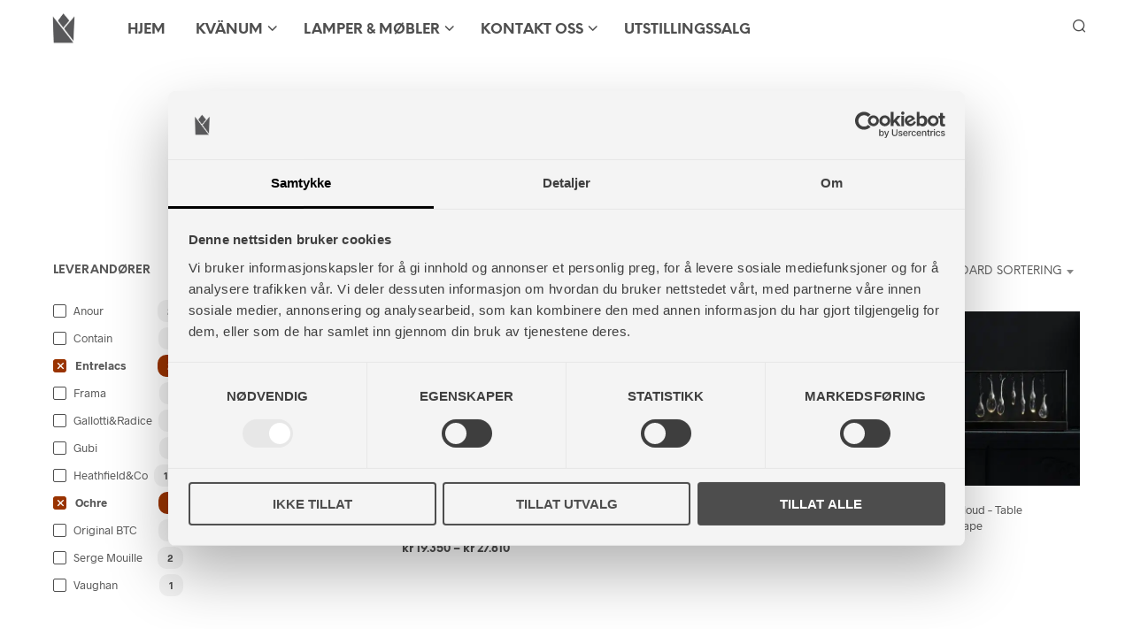

--- FILE ---
content_type: text/html; charset=UTF-8
request_url: https://studiokvanum.no/produktkategori/lamper/innelamper/bordlamper/?filtering=1&filter_product_brand=478,623,104
body_size: 29208
content:
<!DOCTYPE html>

<!--[if IE 9]>
<html class="ie ie9" lang="nb-NO">
<![endif]-->

<html lang="nb-NO">

<head>
    <meta charset="UTF-8">
    <meta name="viewport" content="width=device-width, initial-scale=1.0">

    <link rel="profile" href="http://gmpg.org/xfn/11">
    <link rel="pingback" href="https://studiokvanum.no/xmlrpc.php">

	<link rel="preload" as="font" href="https://erjijy28thr.exactdn.com/wp-content/themes/shopkeeper/inc/fonts/theme/Radnika-Regular.woff2" type="font/woff2" crossorigin>
	<link rel="preload" as="font" href="https://erjijy28thr.exactdn.com/wp-content/themes/shopkeeper/inc/fonts/theme/Radnika-Bold.woff2" type="font/woff2" crossorigin>
	<link rel="preload" as="font" href="https://erjijy28thr.exactdn.com/wp-content/themes/shopkeeper/inc/fonts/theme/NeueEinstellung-Regular.woff2" type="font/woff2" crossorigin>
	<link rel="preload" as="font" href="https://erjijy28thr.exactdn.com/wp-content/themes/shopkeeper/inc/fonts/theme/NeueEinstellung-Bold.woff2" type="font/woff2" crossorigin>
	
    <title>Bordlamper - Studio Kvänum Oslo AS</title>
<meta name="robots" content="index, follow, max-snippet:-1, max-image-preview:large, max-video-preview:-1">
<link rel="canonical" href="https://studiokvanum.no/produktkategori/lamper/innelamper/bordlamper/">
<meta property="og:url" content="https://studiokvanum.no/produktkategori/lamper/innelamper/bordlamper/">
<meta property="og:site_name" content="Studio Kvänum Oslo AS">
<meta property="og:locale" content="nb_NO">
<meta property="og:type" content="object">
<meta property="og:title" content="Bordlamper - Studio Kvänum Oslo AS">
<meta property="og:image" content="https://erjijy28thr.exactdn.com/wp-content/uploads/2016/10/cropped-Studiokvanumlogofirkant-1.jpg">
<meta property="og:image:secure_url" content="https://erjijy28thr.exactdn.com/wp-content/uploads/2016/10/cropped-Studiokvanumlogofirkant-1.jpg">
<meta property="og:image:width" content="512">
<meta property="og:image:height" content="512">
<meta name="twitter:card" content="summary">
<meta name="twitter:title" content="Bordlamper - Studio Kvänum Oslo AS">
<link rel='dns-prefetch' href='//www.googletagmanager.com' />
<link rel='dns-prefetch' href='//erjijy28thr.exactdn.com' />
<link rel='preconnect' href='//erjijy28thr.exactdn.com' />
<style id='wp-img-auto-sizes-contain-inline-css' type='text/css'>
img:is([sizes=auto i],[sizes^="auto," i]){contain-intrinsic-size:3000px 1500px}
/*# sourceURL=wp-img-auto-sizes-contain-inline-css */
</style>
<link rel='stylesheet' id='mgwb-style-frontend-css' href='https://erjijy28thr.exactdn.com/wp-content/plugins/ultimate-woocommerce-brands/css/mgwoocommercebrands.css?m=1720521993&sb-version=1720521993' type='text/css' media='all' />
<style id='wp-block-library-inline-css' type='text/css'>
:root{--wp-block-synced-color:#7a00df;--wp-block-synced-color--rgb:122,0,223;--wp-bound-block-color:var(--wp-block-synced-color);--wp-editor-canvas-background:#ddd;--wp-admin-theme-color:#007cba;--wp-admin-theme-color--rgb:0,124,186;--wp-admin-theme-color-darker-10:#006ba1;--wp-admin-theme-color-darker-10--rgb:0,107,160.5;--wp-admin-theme-color-darker-20:#005a87;--wp-admin-theme-color-darker-20--rgb:0,90,135;--wp-admin-border-width-focus:2px}@media (min-resolution:192dpi){:root{--wp-admin-border-width-focus:1.5px}}.wp-element-button{cursor:pointer}:root .has-very-light-gray-background-color{background-color:#eee}:root .has-very-dark-gray-background-color{background-color:#313131}:root .has-very-light-gray-color{color:#eee}:root .has-very-dark-gray-color{color:#313131}:root .has-vivid-green-cyan-to-vivid-cyan-blue-gradient-background{background:linear-gradient(135deg,#00d084,#0693e3)}:root .has-purple-crush-gradient-background{background:linear-gradient(135deg,#34e2e4,#4721fb 50%,#ab1dfe)}:root .has-hazy-dawn-gradient-background{background:linear-gradient(135deg,#faaca8,#dad0ec)}:root .has-subdued-olive-gradient-background{background:linear-gradient(135deg,#fafae1,#67a671)}:root .has-atomic-cream-gradient-background{background:linear-gradient(135deg,#fdd79a,#004a59)}:root .has-nightshade-gradient-background{background:linear-gradient(135deg,#330968,#31cdcf)}:root .has-midnight-gradient-background{background:linear-gradient(135deg,#020381,#2874fc)}:root{--wp--preset--font-size--normal:16px;--wp--preset--font-size--huge:42px}.has-regular-font-size{font-size:1em}.has-larger-font-size{font-size:2.625em}.has-normal-font-size{font-size:var(--wp--preset--font-size--normal)}.has-huge-font-size{font-size:var(--wp--preset--font-size--huge)}.has-text-align-center{text-align:center}.has-text-align-left{text-align:left}.has-text-align-right{text-align:right}.has-fit-text{white-space:nowrap!important}#end-resizable-editor-section{display:none}.aligncenter{clear:both}.items-justified-left{justify-content:flex-start}.items-justified-center{justify-content:center}.items-justified-right{justify-content:flex-end}.items-justified-space-between{justify-content:space-between}.screen-reader-text{border:0;clip-path:inset(50%);height:1px;margin:-1px;overflow:hidden;padding:0;position:absolute;width:1px;word-wrap:normal!important}.screen-reader-text:focus{background-color:#ddd;clip-path:none;color:#444;display:block;font-size:1em;height:auto;left:5px;line-height:normal;padding:15px 23px 14px;text-decoration:none;top:5px;width:auto;z-index:100000}html :where(.has-border-color){border-style:solid}html :where([style*=border-top-color]){border-top-style:solid}html :where([style*=border-right-color]){border-right-style:solid}html :where([style*=border-bottom-color]){border-bottom-style:solid}html :where([style*=border-left-color]){border-left-style:solid}html :where([style*=border-width]){border-style:solid}html :where([style*=border-top-width]){border-top-style:solid}html :where([style*=border-right-width]){border-right-style:solid}html :where([style*=border-bottom-width]){border-bottom-style:solid}html :where([style*=border-left-width]){border-left-style:solid}html :where(img[class*=wp-image-]){height:auto;max-width:100%}:where(figure){margin:0 0 1em}html :where(.is-position-sticky){--wp-admin--admin-bar--position-offset:var(--wp-admin--admin-bar--height,0px)}@media screen and (max-width:600px){html :where(.is-position-sticky){--wp-admin--admin-bar--position-offset:0px}}

/*# sourceURL=wp-block-library-inline-css */
</style><link rel='stylesheet' id='wc-blocks-style-css' href='https://erjijy28thr.exactdn.com/wp-content/plugins/woocommerce/assets/client/blocks/wc-blocks.css?ver=wc-10.4.3&sb-version=1766456044' type='text/css' media='all' />

<style id='classic-theme-styles-inline-css' type='text/css'>
/*! This file is auto-generated */
.wp-block-button__link{color:#fff;background-color:#32373c;border-radius:9999px;box-shadow:none;text-decoration:none;padding:calc(.667em + 2px) calc(1.333em + 2px);font-size:1.125em}.wp-block-file__button{background:#32373c;color:#fff;text-decoration:none}
/*# sourceURL=/wp-includes/css/classic-themes.min.css */
</style>
<link rel='stylesheet' id='hookmeup-css' href='https://erjijy28thr.exactdn.com/wp-content/plugins/hookmeup/public/assets/css/hmu-public.css?ver=1.2.1&sb-version=1765984830' type='text/css' media='all' />
<link rel='stylesheet' id='woocommerce-layout-css' href='https://erjijy28thr.exactdn.com/wp-content/plugins/woocommerce/assets/css/woocommerce-layout.css?ver=10.4.3&sb-version=1766456044' type='text/css' media='all' />
<link rel='stylesheet' id='woocommerce-smallscreen-css' href='https://erjijy28thr.exactdn.com/wp-content/plugins/woocommerce/assets/css/woocommerce-smallscreen.css?ver=10.4.3&sb-version=1766456044' type='text/css' media='only screen and (max-width: 767px)' />
<link rel='stylesheet' id='woocommerce-general-css' href='https://erjijy28thr.exactdn.com/wp-content/plugins/woocommerce/assets/css/woocommerce.css?ver=10.4.3&sb-version=1766456044' type='text/css' media='all' />
<style id='woocommerce-inline-inline-css' type='text/css'>
.woocommerce form .form-row .required { visibility: visible; }
/*# sourceURL=woocommerce-inline-inline-css */
</style>
<link rel='stylesheet' id='brands-styles-css' href='https://erjijy28thr.exactdn.com/wp-content/plugins/woocommerce/assets/css/brands.css?ver=10.4.3&sb-version=1766456044' type='text/css' media='all' />
<link rel='stylesheet' id='animate-css' href='https://erjijy28thr.exactdn.com/wp-content/themes/shopkeeper/css/vendor/animate.css?ver=1.0.0&sb-version=1765981207' type='text/css' media='all' />
<link rel='stylesheet' id='shopkeeper-mixed-plugins-styles-css' href='https://erjijy28thr.exactdn.com/wp-content/themes/shopkeeper/css/plugins/misc.css?ver=8.0&sb-version=1765981207' type='text/css' media='all' />
<link rel='stylesheet' id='shopkeeper-wc-cart-css' href='https://erjijy28thr.exactdn.com/wp-content/themes/shopkeeper/css/public/wc-cart.css?ver=8.0&sb-version=1765981207' type='text/css' media='all' />
<link rel='stylesheet' id='select2-css' href='https://erjijy28thr.exactdn.com/wp-content/plugins/woocommerce/assets/css/select2.css?ver=10.4.3&sb-version=1766456044' type='text/css' media='all' />
<link rel='stylesheet' id='shopkeeper-select2-css' href='https://erjijy28thr.exactdn.com/wp-content/themes/shopkeeper/css/public/misc-select2.css?ver=8.0&sb-version=1765981207' type='text/css' media='all' />
<link rel='stylesheet' id='shopkeeper-product-card-animation-css' href='https://erjijy28thr.exactdn.com/wp-content/themes/shopkeeper/css/public/misc-product-card-animation.css?ver=8.0&sb-version=1765981207' type='text/css' media='all' />
<link rel='stylesheet' id='sk-social-media-styles-css' href='https://erjijy28thr.exactdn.com/wp-content/plugins/shopkeeper-extender/includes/social-media/assets/css/social-media.min.css?m=1765781483&sb-version=1765781483' type='text/css' media='all' />
<link rel='stylesheet' id='sk-social-sharing-styles-css' href='https://erjijy28thr.exactdn.com/wp-content/plugins/shopkeeper-extender/includes/social-sharing/assets/css/social-sharing.min.css?m=1765781483&sb-version=1765781483' type='text/css' media='all' />
<link rel='stylesheet' id='getbowtied-custom-notifications-styles-css' href='https://erjijy28thr.exactdn.com/wp-content/themes/shopkeeper/inc/notifications/custom/assets/css/style.css?ver=8.0&sb-version=1765981207' type='text/css' media='all' />
<link rel='stylesheet' id='shopkeeper-icon-font-css' href='https://erjijy28thr.exactdn.com/wp-content/themes/shopkeeper/inc/fonts/shopkeeper-icon-font/style.css?ver=8.0&sb-version=1765981207' type='text/css' media='all' />
<link rel='stylesheet' id='shopkeeper-styles-css' href='https://erjijy28thr.exactdn.com/wp-content/themes/shopkeeper/css/styles.css?ver=8.0&sb-version=1765981207' type='text/css' media='all' />
<style id='shopkeeper-styles-inline-css' type='text/css'>
@font-face{font-family:Radnika;font-display:block;font-style:normal;font-weight:500;src:url("https://erjijy28thr.exactdn.com/wp-content/themes/shopkeeper/inc/fonts/theme/Radnika-Regular.eot");src:url("https://erjijy28thr.exactdn.com/wp-content/themes/shopkeeper/inc/fonts/theme/Radnika-Regular.eot?#iefix") format("embedded-opentype"), url("https://erjijy28thr.exactdn.com/wp-content/themes/shopkeeper/inc/fonts/theme/Radnika-Regular.woff2") format("woff2"), url("https://erjijy28thr.exactdn.com/wp-content/themes/shopkeeper/inc/fonts/theme/Radnika-Regular.woff") format("woff")}@font-face{font-family:Radnika;font-display:block;font-style:normal;font-weight:700;src:url("https://erjijy28thr.exactdn.com/wp-content/themes/shopkeeper/inc/fonts/theme/Radnika-Bold.eot");src:url("https://erjijy28thr.exactdn.com/wp-content/themes/shopkeeper/inc/fonts/theme/Radnika-Bold.eot?#iefix") format("embedded-opentype"), url("https://erjijy28thr.exactdn.com/wp-content/themes/shopkeeper/inc/fonts/theme/Radnika-Bold.woff2") format("woff2"), url("https://erjijy28thr.exactdn.com/wp-content/themes/shopkeeper/inc/fonts/theme/Radnika-Bold.woff") format("woff")}@font-face{font-family:NeueEinstellung;font-display:block;font-style:normal;font-weight:500;src:url("https://erjijy28thr.exactdn.com/wp-content/themes/shopkeeper/inc/fonts/theme/NeueEinstellung-Regular.eot");src:url("https://erjijy28thr.exactdn.com/wp-content/themes/shopkeeper/inc/fonts/theme/NeueEinstellung-Regular.eot?#iefix") format("embedded-opentype"), url("https://erjijy28thr.exactdn.com/wp-content/themes/shopkeeper/inc/fonts/theme/NeueEinstellung-Regular.woff2") format("woff2"), url("https://erjijy28thr.exactdn.com/wp-content/themes/shopkeeper/inc/fonts/theme/NeueEinstellung-Regular.woff") format("woff")}@font-face{font-family:NeueEinstellung;font-display:block;font-style:normal;font-weight:700;src:url("https://erjijy28thr.exactdn.com/wp-content/themes/shopkeeper/inc/fonts/theme/NeueEinstellung-Bold.eot");src:url("https://erjijy28thr.exactdn.com/wp-content/themes/shopkeeper/inc/fonts/theme/NeueEinstellung-Bold.eot?#iefix") format("embedded-opentype"), url("https://erjijy28thr.exactdn.com/wp-content/themes/shopkeeper/inc/fonts/theme/NeueEinstellung-Bold.woff2") format("woff2"), url("https://erjijy28thr.exactdn.com/wp-content/themes/shopkeeper/inc/fonts/theme/NeueEinstellung-Bold.woff") format("woff")}.st-content, .categories_grid .category_name, .cd-top, .product_socials_wrapper .product_socials_wrapper_inner a, .product_navigation #nav-below .product-nav-next a, .product_navigation #nav-below .product-nav-previous a{background-color:#fff}.categories_grid .category_item:hover .category_name{color:#fff}h1, h2, h3, h4, h5, h6, .comments-title, .comment-author, #reply-title, .site-footer .widget-title, .accordion_title, .ui-tabs-anchor, .products .button, .site-title a, .post_meta_archive a, .post_meta a, .post_tags a, #nav-below a, .list_categories a, .list_shop_categories a, .main-navigation > ul > li > a, .main-navigation .mega-menu > ul > li > a, .more-link, .top-page-excerpt, .select2-search input, .product_after_shop_loop_buttons a, .woocommerce .products-grid a.button, .page-numbers, input.qty, .button, button, .button_text, input[type="button"], input[type="reset"], input[type="submit"], button[type="submit"], .woocommerce a.button, .woocommerce-page a.button, .woocommerce button.button, .woocommerce-page button.button, .woocommerce input.button, .woocommerce-page input.button, .woocommerce #respond input#submit, .woocommerce-page #respond input#submit, .woocommerce #content input.button, .woocommerce-page #content input.button, .woocommerce a.button.alt, .woocommerce button.button.alt, .woocommerce input.button.alt, .woocommerce #respond input#submit.alt, .woocommerce #content input.button.alt, .woocommerce-page a.button.alt, .woocommerce-page button.button.alt, .woocommerce-page input.button.alt, .woocommerce-page #respond input#submit.alt, .woocommerce-page #content input.button.alt, .yith-wcwl-wishlistexistsbrowse.show a, .yith-add-to-wishlist-button-block a, .share-product-text, .tabs > li > a, label, .shopkeeper_new_product, .comment-respond label, .product_meta_title, .woocommerce table.shop_table th, .woocommerce-page table.shop_table th, #map_button, .woocommerce .cart-collaterals .cart_totals tr.order-total td strong, .woocommerce-page .cart-collaterals .cart_totals tr.order-total td strong, .cart-wishlist-empty, .wishlist-empty, .cart-empty, .return-to-shop .wc-backward, .order-number a, .post-edit-link, .from_the_blog_title, .icon_box_read_more, .vc_pie_chart_value, .shortcode_banner_simple_bullet, .shortcode_banner_simple_height_bullet, .product-category .woocommerce-loop-category__title, .categories_grid .category_name, .woocommerce span.onsale, .woocommerce-page span.onsale, .out_of_stock_badge_single, .out_of_stock_badge_loop, .page-numbers, .post-nav-links span, .post-nav-links a, .add_to_wishlist, .yith-wcwl-wishlistaddedbrowse, .yith-wcwl-wishlistexistsbrowse, .filters-group, .product-name, .product-quantity, .product-total, .download-product a, .woocommerce-order-details table tfoot th, .woocommerce-order-details table tfoot td, .woocommerce .woocommerce-order-downloads table tbody td:before, .woocommerce table.woocommerce-MyAccount-orders td:before, .widget h3, .widget .total .amount, .wishlist-in-stock, .wishlist-out-of-stock, .comment-reply-link, .comment-edit-link, .widget_calendar table thead tr th, .page-type, .mobile-navigation a, table thead tr th, .portfolio_single_list_cat, .portfolio-categories, .shipping-calculator-button, .vc_btn, .vc_btn2, .vc_btn3, .account-tab-item .account-tab-link, .account-tab-list .sep, ul.order_details li, ul.order_details.bacs_details li, .widget_calendar caption, .widget_recent_comments li a, .edit-account legend, .widget_shopping_cart li.empty, .cart-collaterals .cart_totals .shop_table .order-total .woocommerce-Price-amount, .woocommerce table.cart .cart_item td a, .woocommerce #content table.cart .cart_item td a, .woocommerce-page table.cart .cart_item td a, .woocommerce-page #content table.cart .cart_item td a, .woocommerce table.cart .cart_item td span, .woocommerce #content table.cart .cart_item td span, .woocommerce-page table.cart .cart_item td span, .woocommerce-page #content table.cart .cart_item td span, .woocommerce-MyAccount-navigation ul li, .woocommerce-info.wc_points_rewards_earn_points, .woocommerce-info, .woocommerce-error, .woocommerce-message, .woocommerce .cart-collaterals .cart_totals .cart-subtotal th, .woocommerce-page .cart-collaterals .cart_totals .cart-subtotal th, .woocommerce .cart-collaterals .cart_totals tr.shipping th, .woocommerce-page .cart-collaterals .cart_totals tr.shipping th, .woocommerce .cart-collaterals .cart_totals tr.order-total th, .woocommerce-page .cart-collaterals .cart_totals tr.order-total th, .woocommerce .cart-collaterals .cart_totals h2, .woocommerce .cart-collaterals .cross-sells h2, .woocommerce-cart #content table.cart td.actions .coupon #coupon_code, form.checkout_coupon #coupon_code, .woocommerce-checkout .woocommerce-info, .shopkeeper_checkout_coupon, .shopkeeper_checkout_login, .minicart-message, .woocommerce .woocommerce-checkout-review-order table.shop_table tfoot td, .woocommerce .woocommerce-checkout-review-order table.shop_table tfoot th, .woocommerce-page .woocommerce-checkout-review-order table.shop_table tfoot td, .woocommerce-page .woocommerce-checkout-review-order table.shop_table tfoot th, .no-products-info p, .getbowtied_blog_ajax_load_button a, .getbowtied_ajax_load_button a, .index-layout-2 ul.blog-posts .blog-post article .post-categories li a, .index-layout-3 .blog-posts_container ul.blog-posts .blog-post article .post-categories li a, .index-layout-2 ul.blog-posts .blog-post .post_content_wrapper .post_content .read_more, .index-layout-3 .blog-posts_container ul.blog-posts .blog-post article .post_content_wrapper .post_content .read_more, .woocommerce .woocommerce-breadcrumb, .woocommerce-page .woocommerce-breadcrumb, .woocommerce .woocommerce-breadcrumb a, .woocommerce-page .woocommerce-breadcrumb a, .product_meta, .product_meta span, .product_meta a, .product_layout_classic div.product span.price, .product_layout_classic div.product p.price, .product_layout_cascade div.product span.price, .product_layout_cascade div.product p.price, .product_layout_2 div.product span.price, .product_layout_2 div.product p.price, .product_layout_scattered div.product span.price, .product_layout_scattered div.product p.price, .product_layout_4 div.product span.price, .product_layout_4 div.product p.price, .related-products-title, .product_socials_wrapper .share-product-text, #button_offcanvas_sidebar_left .filters-text, .woocommerce-ordering select.orderby, .fr-position-text, .woocommerce-checkout-review-order .woocommerce-checkout-review-order-table tr td, .catalog-ordering .select2-container.orderby a, .catalog-ordering .select2-container span, .widget_product_categories ul li .count, .widget_layered_nav ul li .count, .woocommerce-mini-cart__empty-message, .woocommerce-ordering select.orderby, .woocommerce .cart-collaterals .cart_totals table.shop_table_responsive tr td::before, .woocommerce-page .cart-collaterals .cart_totals table.shop_table_responsive tr td::before, .login-register-container .lost-pass-link, .woocommerce-cart .cart-collaterals .cart_totals table td .amount, .wpb_wrapper .add_to_cart_inline .woocommerce-Price-amount.amount, .woocommerce-page .cart-collaterals .cart_totals tr.shipping td, .woocommerce-page .cart-collaterals .cart_totals tr.shipping td, .woocommerce .cart-collaterals .cart_totals tr.cart-discount th, .woocommerce-page .cart-collaterals .cart_totals tr.cart-discount th, .woocommerce-thankyou-order-received, .woocommerce-order-received .woocommerce table.shop_table tfoot th, .woocommerce-order-received .woocommerce-page table.shop_table tfoot th, .woocommerce-view-order .woocommerce table.shop_table tfoot th, .woocommerce-view-order .woocommerce-page table.shop_table tfoot th, .woocommerce-order-received .woocommerce table.shop_table tfoot td, .woocommerce-order-received .woocommerce-page table.shop_table tfoot td, .woocommerce-view-order .woocommerce table.shop_table tfoot td, .woocommerce-view-order .woocommerce-page table.shop_table tfoot td, .language-and-currency #top_bar_language_list > ul > li, .language-and-currency .wcml_currency_switcher > ul > li.wcml-cs-active-currency, .language-and-currency-offcanvas #top_bar_language_list > ul > li, .language-and-currency-offcanvas .wcml_currency_switcher > ul > li.wcml-cs-active-currency, .woocommerce-order-pay .woocommerce .woocommerce-form-login p.lost_password a, .woocommerce-MyAccount-content .woocommerce-orders-table__cell-order-number a, .woocommerce form.login .lost_password, .comment-reply-title, .product_content_wrapper .product_infos .out_of_stock_wrapper .out_of_stock_badge_single, .product_content_wrapper .product_infos .woocommerce-variation-availability p.stock.out-of-stock, .site-search .widget_product_search .search-field, .site-search .widget_search .search-field, .site-search .search-form .search-field, .site-search .search-text, .site-search .search-no-suggestions, .latest_posts_grid_wrapper .latest_posts_grid_title, p.has-drop-cap:not(:focus):first-letter, .paypal-button-tagline .paypal-button-text, .tinvwl_add_to_wishlist_button, .product-addon-totals, body.gbt_custom_notif .page-notifications .gbt-custom-notification-message, body.gbt_custom_notif .page-notifications .gbt-custom-notification-message *, body.gbt_custom_notif .page-notifications .product_notification_text, body.gbt_custom_notif .page-notifications .product_notification_text *, body.gbt_classic_notif .woocommerce-error a, body.gbt_classic_notif .woocommerce-info a, body.gbt_classic_notif .woocommerce-message a, body.gbt_classic_notif .woocommerce-notice a, .shop_table.cart .product-price .amount, p.has-drop-cap:first-letter, .woocommerce-result-count, .widget_price_filter .price_slider_amount, .woocommerce ul.products li.product .price, .product_content_wrapper .product_infos table.variations td.label, .woocommerce div.product form.cart .reset_variations, #powerTip, div.wcva_shop_textblock, .wcva_filter_textblock, .wcva_single_textblock, .added_to_cart, .upper a, .wp-block-woocommerce-active-filters ul.wc-block-active-filters-list li *, .wp-block-woocommerce-active-filters .wc-block-active-filters__clear-all, .product_navigation #nav-below span, .order-info mark, .top-headers-wrapper .site-header .site-header-wrapper .site-title, .mobile-navigation > ul > li > ul > li.menu-item-has-children > a, .mobile-navigation > ul > li > ul li.upper > a{font-family:"NeueEinstellung", -apple-system, BlinkMacSystemFont, Arial, Helvetica, 'Helvetica Neue', Verdana, sans-serif}body, p, .site-navigation-top-bar, .site-title, .widget_product_search #searchsubmit, .widget_search #searchsubmit, .widget_product_search .search-submit, .widget_search .search-submit, #site-menu, .copyright_text, blockquote cite, table thead th, .recently_viewed_in_single h2, .woocommerce .cart-collaterals .cart_totals table th, .woocommerce-page .cart-collaterals .cart_totals table th, .woocommerce .cart-collaterals .shipping_calculator h2, .woocommerce-page .cart-collaterals .shipping_calculator h2, .woocommerce table.woocommerce-checkout-review-order-table tfoot th, .woocommerce-page table.woocommerce-checkout-review-order-table tfoot th, .qty, .shortcode_banner_simple_inside h4, .shortcode_banner_simple_height h4, .fr-caption, .post_meta_archive, .post_meta, .yith-wcwl-wishlistaddedbrowse .feedback, .yith-wcwl-wishlistexistsbrowse .feedback, .product-name span, .widget_calendar table tbody a, .fr-touch-caption-wrapper, .woocommerce .checkout_login p.form-row label[for="rememberme"], .wpb_widgetised_column aside ul li span.count, .woocommerce td.product-name dl.variation dt, .woocommerce td.product-name dl.variation dd, .woocommerce td.product-name dl.variation dt p, .woocommerce td.product-name dl.variation dd p, .woocommerce-page td.product-name dl.variation dt, .woocommerce-page td.product-name dl.variation dd p, .woocommerce-page td.product-name dl.variation dt p, .woocommerce .select2-container, .check_label, .woocommerce-page #payment .terms label, ul.order_details li strong, .widget_recent_comments li, .widget_shopping_cart p.total, .widget_shopping_cart p.total .amount, .mobile-navigation li ul li a, .woocommerce #payment div.payment_box p, .woocommerce-page #payment div.payment_box p, .woocommerce table.cart .cart_item td:before, .woocommerce #content table.cart .cart_item td:before, .woocommerce-page table.cart .cart_item td:before, .woocommerce-page #content table.cart .cart_item td:before, .language-and-currency #top_bar_language_list > ul > li > ul > li > a, .language-and-currency .wcml_currency_switcher > ul > li.wcml-cs-active-currency > ul.wcml-cs-submenu li a, .language-and-currency #top_bar_language_list > ul > li.menu-item-first > ul.sub-menu li.sub-menu-item span.icl_lang_sel_current, .language-and-currency-offcanvas #top_bar_language_list > ul > li > ul > li > a, .language-and-currency-offcanvas .wcml_currency_switcher > ul > li.wcml-cs-active-currency > ul.wcml-cs-submenu li a, .language-and-currency-offcanvas #top_bar_language_list > ul > li.menu-item-first > ul.sub-menu li.sub-menu-item span.icl_lang_sel_current, .woocommerce-order-pay .woocommerce .woocommerce-info, .select2-results__option, body.gbt_classic_notif .woocommerce-error, body.gbt_classic_notif .woocommerce-info, body.gbt_classic_notif .woocommerce-message, body.gbt_classic_notif .woocommerce-notice, .gbt_18_sk_editor_banner_subtitle, .gbt_18_sk_editor_slide_description_input, .woocommerce td.product-name .wc-item-meta li, .woocommerce ul.products li.product .woocommerce-loop-product__title, .product_content_wrapper .product_infos span.belowtext, .wc-block-grid__product-title, .wp-block-woocommerce-attribute-filter ul.wc-block-checkbox-list li label, .wp-block-woocommerce-active-filters ul.wc-block-active-filters-list li .wc-block-active-filters-list-item__name{font-family:"Radnika", -apple-system, BlinkMacSystemFont, Arial, Helvetica, 'Helvetica Neue', Verdana, sans-serif}h1, .woocommerce h1, .woocommerce-page h1{font-size:30.797px}h2, .woocommerce h2, .woocommerce-page h2{font-size:23.101px}h3, .woocommerce h3, .woocommerce-page h3{font-size:17.329px}h4, .woocommerce h4, .woocommerce-page h4{font-size:13px}h5, .woocommerce h5, .woocommerce-page h5{font-size:9.75px}.woocommerce-account .account-tab-list .account-tab-item .account-tab-link{font-size:54.487px}.page-title.blog-listing, .woocommerce .page-title, .page-title, .single .entry-title, .woocommerce-cart .page-title, .woocommerce-checkout .page-title, .woocommerce-account .page-title{font-size:41.041px}p.has-drop-cap:first-letter{font-size:41.041px !important}.entry-title-archive, .wp-block-latest-posts li > a{font-size:30.659px}.woocommerce #content div.product .product_title, .woocommerce div.product .product_title, .woocommerce-page #content div.product .product_title, .woocommerce-page div.product .product_title{font-size:23.101px}h2.woocommerce-order-details__title, h2.woocommerce-column__title, h2.woocommerce-order-downloads__title{font-size:17.329px}.woocommerce-checkout .content-area h3, .woocommerce-edit-address h3, .woocommerce-edit-account legend{font-size:13px}@media only screen and (max-width:768px){.woocommerce-account .account-tab-list .account-tab-item .account-tab-link{font-size:30.797px}}@media only screen and (min-width:768px){h1, .woocommerce h1, .woocommerce-page h1{font-size:54.487px}h2, .woocommerce h2, .woocommerce-page h2{font-size:40.871px}h3, .woocommerce h3, .woocommerce-page h3{font-size:30.659px}h4, .woocommerce h4, .woocommerce-page h4{font-size:23px}h5, .woocommerce h5, .woocommerce-page h5{font-size:17.25px}.page-title.blog-listing, .woocommerce .page-title, .page-title, .single .entry-title, .woocommerce-cart .page-title, .woocommerce-checkout .page-title, .woocommerce-account .page-title{font-size:72.611px}p.has-drop-cap:first-letter{font-size:72.611px !important}.entry-title-archive, .wp-block-latest-posts li > a{font-size:30.659px}.woocommerce-checkout .content-area h3, h2.woocommerce-order-details__title, h2.woocommerce-column__title, h2.woocommerce-order-downloads__title, .woocommerce-edit-address h3, .woocommerce-edit-account legend, .woocommerce-order-received h2, .fr-position-text{font-size:23px}}@media only screen and (min-width:1024px){.woocommerce #content div.product .product_title, .woocommerce div.product .product_title, .woocommerce-page #content div.product .product_title, .woocommerce-page div.product .product_title{font-size:40.871px}}@media only screen and (max-width:1023px){.woocommerce #content div.product .product_title, .woocommerce div.product .product_title, .woocommerce-page #content div.product .product_title, .woocommerce-page div.product .product_title{font-size:23.101px}}@media only screen and (min-width:1024px){p, .woocommerce table.shop_attributes th, .woocommerce-page table.shop_attributes th, .woocommerce table.shop_attributes td, .woocommerce-page table.shop_attributes td, .woocommerce-review-link, .blog-isotope .entry-content-archive, .blog-isotope .entry-content-archive *, body.gbt_classic_notif .woocommerce-message, body.gbt_classic_notif .woocommerce-error, body.gbt_classic_notif .woocommerce-info, body.gbt_classic_notif .woocommerce-notice, .woocommerce-store-notice, p.demo_store, .woocommerce-account .woocommerce-MyAccount-content table.woocommerce-MyAccount-orders td, ul li ul, ul li ol, ul, ol, dl{font-size:20px}}.woocommerce ul.order_details li strong, .fr-caption, .woocommerce-order-pay .woocommerce .woocommerce-info{font-size:20px !important}@media only screen and (min-width:768px){.woocommerce ul.products li.product .woocommerce-loop-product__title, .wc-block-grid__products .wc-block-grid__product .wc-block-grid__product-link .wc-block-grid__product-title{font-size:13px !important}}body, table tr th, table tr td, table thead tr th, blockquote p, pre, del, label, .select2-dropdown-open.select2-drop-above .select2-choice, .select2-dropdown-open.select2-drop-above .select2-choices, .select2-container, .big-select, .select.big-select, .post_meta_archive a, .post_meta a, .nav-next a, .nav-previous a, .blog-single h6, .page-description, .woocommerce #content nav.woocommerce-pagination ul li a:focus, .woocommerce #content nav.woocommerce-pagination ul li a:hover, .woocommerce #content nav.woocommerce-pagination ul li span.current, .woocommerce nav.woocommerce-pagination ul li a:focus, .woocommerce nav.woocommerce-pagination ul li a:hover, .woocommerce nav.woocommerce-pagination ul li span.current, .woocommerce-page #content nav.woocommerce-pagination ul li a:focus, .woocommerce-page #content nav.woocommerce-pagination ul li a:hover, .woocommerce-page #content nav.woocommerce-pagination ul li span.current, .woocommerce-page nav.woocommerce-pagination ul li a:focus, .woocommerce-page nav.woocommerce-pagination ul li a:hover, .woocommerce-page nav.woocommerce-pagination ul li span.current, .posts-navigation .page-numbers a:hover, .woocommerce table.shop_table th, .woocommerce-page table.shop_table th, .woocommerce-checkout .woocommerce-info, .wpb_widgetised_column .widget.widget_product_categories a:hover, .wpb_widgetised_column .widget.widget_layered_nav a:hover, .wpb_widgetised_column .widget.widget_layered_nav li, .portfolio_single_list_cat a, .gallery-caption-trigger, .widget_shopping_cart p.total, .widget_shopping_cart p.total .amount, .wpb_widgetised_column .widget_shopping_cart li.empty, .index-layout-2 ul.blog-posts .blog-post article .post-date, form.checkout_coupon #coupon_code, .woocommerce .product_infos .quantity input.qty, .woocommerce #content .product_infos .quantity input.qty, .woocommerce-page .product_infos .quantity input.qty, .woocommerce-page #content .product_infos .quantity input.qty, #button_offcanvas_sidebar_left, .fr-position-text, .quantity.custom input.custom-qty, .add_to_wishlist, .product_infos .add_to_wishlist:before, .product_infos .yith-wcwl-wishlistaddedbrowse:before, .product_infos .yith-wcwl-wishlistexistsbrowse:before, #add_payment_method #payment .payment_method_paypal .about_paypal, .woocommerce-cart #payment .payment_method_paypal .about_paypal, .woocommerce-checkout #payment .payment_method_paypal .about_paypal, #stripe-payment-data > p > a, .product-name .product-quantity, .woocommerce #payment div.payment_box, .woocommerce-order-pay #order_review .shop_table tr.order_item td.product-quantity strong, .tinvwl_add_to_wishlist_button:before, body.gbt_classic_notif .woocommerce-info, .select2-search--dropdown:after, body.gbt_classic_notif .woocommerce-notice, .woocommerce-cart #content table.cart td.actions .coupon #coupon_code, .woocommerce ul.products li.product .price del, .off-canvas .woocommerce .price del, .select2-container--default .select2-selection--multiple .select2-selection__choice__remove, .wc-block-grid__product-price.price del{color:#222222}a.woocommerce-remove-coupon:after, .fr-caption, .woocommerce-order-pay .woocommerce .woocommerce-info, body.gbt_classic_notif .woocommerce-info::before, table.shop_attributes td{color:#222222!important}.nav-previous-title, .nav-next-title{color:rgba(34,34,34,0.4)}.required{color:rgba(34,34,34,0.4) !important}.yith-wcwl-add-button, .share-product-text, .product_meta, .product_meta a, .product_meta_separator, .tob_bar_shop, .post_meta_archive, .post_meta, .wpb_widgetised_column .widget li, .wpb_widgetised_column .widget_calendar table thead tr th, .wpb_widgetised_column .widget_calendar table thead tr td, .wpb_widgetised_column .widget .post-date, .wpb_widgetised_column .recentcomments, .wpb_widgetised_column .amount, .wpb_widgetised_column .quantity, .wpb_widgetised_column .widget_price_filter .price_slider_amount, .woocommerce .woocommerce-breadcrumb, .woocommerce-page .woocommerce-breadcrumb, .woocommerce .woocommerce-breadcrumb a, .woocommerce-page .woocommerce-breadcrumb a, .archive .products-grid li .product_thumbnail_wrapper > .price .woocommerce-Price-amount, .site-search .search-text, .site-search .site-search-close .close-button:hover, .site-search .woocommerce-product-search:after, .site-search .widget_search .search-form:after, .product_navigation #nav-below .product-nav-previous *, .product_navigation #nav-below .product-nav-next *{color:rgba(34,34,34,0.55)}.woocommerce-account .woocommerce-MyAccount-content table.woocommerce-MyAccount-orders td.woocommerce-orders-table__cell-order-actions .button:after, .woocommerce-account .woocommerce-MyAccount-content table.account-payment-methods-table td.payment-method-actions .button:after{color:rgba(34,34,34,0.15)}.products a.button.add_to_cart_button.loading, .woocommerce ul.products li.product .price, .off-canvas .woocommerce .price, .wc-block-grid__product-price span, .wpb_wrapper .add_to_cart_inline del .woocommerce-Price-amount.amount, .wp-block-getbowtied-scattered-product-list .gbt_18_product_price{color:rgba(34,34,34,0.8) !important}.yith-wcwl-add-to-wishlist:after, .yith-add-to-wishlist-button-block:after, .bg-image-wrapper.no-image, .site-search .spin:before, .site-search .spin:after{background-color:rgba(34,34,34,0.55)}.product_layout_cascade .product_content_wrapper .product-images-wrapper .product-images-style-2 .product_images .product-image .caption:before, .product_layout_2 .product_content_wrapper .product-images-wrapper .product-images-style-2 .product_images .product-image .caption:before, .fr-caption:before, .product_content_wrapper .product-images-wrapper .product_images .product-images-controller .dot.current{background-color:#222222}.product_content_wrapper .product-images-wrapper .product_images .product-images-controller .dot{background-color:rgba(34,34,34,0.55)}#add_payment_method #payment div.payment_box .wc-credit-card-form, .woocommerce-account.woocommerce-add-payment-method #add_payment_method #payment div.payment_box .wc-payment-form, .woocommerce-cart #payment div.payment_box .wc-credit-card-form, .woocommerce-checkout #payment div.payment_box .wc-credit-card-form, .product_content_wrapper .product_infos .woocommerce-variation-availability p.stock.out-of-stock, .product_layout_classic .product_infos .out_of_stock_wrapper .out_of_stock_badge_single, .product_layout_cascade .product_content_wrapper .product_infos .out_of_stock_wrapper .out_of_stock_badge_single, .product_layout_2 .product_content_wrapper .product_infos .out_of_stock_wrapper .out_of_stock_badge_single, .product_layout_scattered .product_content_wrapper .product_infos .out_of_stock_wrapper .out_of_stock_badge_single, .product_layout_4 .product_content_wrapper .product_infos .out_of_stock_wrapper .out_of_stock_badge_single{border-color:rgba(34,34,34,0.55)}.add_to_cart_inline .amount, .wpb_widgetised_column .widget, .widget_layered_nav, .wpb_widgetised_column aside ul li span.count, .shop_table.cart .product-price .amount, .quantity.custom .minus-btn, .quantity.custom .plus-btn, .woocommerce td.product-name dl.variation dt, .woocommerce td.product-name dl.variation dd, .woocommerce td.product-name dl.variation dt p, .woocommerce td.product-name dl.variation dd p, .woocommerce-page td.product-name dl.variation dt, .woocommerce-page td.product-name dl.variation dd p, .woocommerce-page td.product-name dl.variation dt p, .woocommerce-page td.product-name dl.variation dd p, .woocommerce a.remove, .woocommerce a.remove:after, .woocommerce td.product-name .wc-item-meta li, .wpb_widgetised_column .tagcloud a, .post_tags a, .select2-container--default .select2-selection--multiple .select2-selection__choice, .wpb_widgetised_column .widget.widget_layered_nav li.select2-selection__choice, .products .add_to_wishlist:before{color:rgba(34,34,34,0.8)}#coupon_code::-webkit-input-placeholder{color:rgba(34,34,34,0.8)}#coupon_code::-moz-placeholder{color:rgba(34,34,34,0.8)}#coupon_code:-ms-input-placeholder{color:rgba(34,34,34,0.8)}.woocommerce #content table.wishlist_table.cart a.remove, .woocommerce.widget_shopping_cart .cart_list li a.remove{color:rgba(34,34,34,0.8) !important}input[type="text"], input[type="password"], input[type="date"], input[type="datetime"], input[type="datetime-local"], input[type="month"], input[type="week"], input[type="email"], input[type="number"], input[type="search"], input[type="tel"], input[type="time"], input[type="url"], textarea, select, .woocommerce-checkout .select2-container--default .select2-selection--single, .country_select.select2-container, #billing_country_field .select2-container, #billing_state_field .select2-container, #calc_shipping_country_field .select2-container, #calc_shipping_state_field .select2-container, .woocommerce-widget-layered-nav-dropdown .select2-container .select2-selection--single, .woocommerce-widget-layered-nav-dropdown .select2-container .select2-selection--multiple, #shipping_country_field .select2-container, #shipping_state_field .select2-container, .woocommerce-address-fields .select2-container--default .select2-selection--single, .woocommerce-shipping-calculator .select2-container--default .select2-selection--single, .select2-container--default .select2-search--dropdown .select2-search__field, .woocommerce form .form-row.woocommerce-validated .select2-container .select2-selection, .woocommerce form .form-row.woocommerce-validated .select2-container, .woocommerce form .form-row.woocommerce-validated input.input-text, .woocommerce form .form-row.woocommerce-validated select, .woocommerce form .form-row.woocommerce-invalid .select2-container, .woocommerce form .form-row.woocommerce-invalid input.input-text, .woocommerce form .form-row.woocommerce-invalid select, .country_select.select2-container, .state_select.select2-container, .widget form.search-form .search-field{border-color:rgba(34,34,34,0.1) !important}input[type="radio"]:after, .input-radio:after, input[type="checkbox"]:after, .input-checkbox:after, .widget_product_categories ul li a:before, .widget_layered_nav ul li a:before, .post_tags a, .wpb_widgetised_column .tagcloud a, .select2-container--default .select2-selection--multiple .select2-selection__choice{border-color:rgba(34,34,34,0.8)}input[type="text"]:focus, input[type="password"]:focus, input[type="date"]:focus, input[type="datetime"]:focus, input[type="datetime-local"]:focus, input[type="month"]:focus, input[type="week"]:focus, input[type="email"]:focus, input[type="number"]:focus, input[type="search"]:focus, input[type="tel"]:focus, input[type="time"]:focus, input[type="url"]:focus, textarea:focus, select:focus, .select2-dropdown, .woocommerce .product_infos .quantity input.qty, .woocommerce #content .product_infos .quantity input.qty, .woocommerce-page .product_infos .quantity input.qty, .woocommerce-page #content .product_infos .quantity input.qty, .woocommerce ul.digital-downloads:before, .woocommerce-page ul.digital-downloads:before, .woocommerce ul.digital-downloads li:after, .woocommerce-page ul.digital-downloads li:after, .widget_search .search-form, .woocommerce-cart.woocommerce-page #content .quantity input.qty, .select2-container .select2-dropdown--below, .wcva_layered_nav div.wcva_filter_textblock, ul.products li.product div.wcva_shop_textblock, .woocommerce-account #customer_login form.woocommerce-form-login, .woocommerce-account #customer_login form.woocommerce-form-register{border-color:rgba(34,34,34,0.15) !important}.product_content_wrapper .product_infos table.variations .wcvaswatchlabel.wcva_single_textblock{border-color:rgba(34,34,34,0.15) !important}input#coupon_code, .site-search .spin{border-color:rgba(34,34,34,0.55) !important}.list-centered li a, .woocommerce-account .woocommerce-MyAccount-navigation ul li a, .woocommerce .shop_table.order_details tbody tr:last-child td, .woocommerce-page .shop_table.order_details tbody tr:last-child td, .woocommerce #payment ul.payment_methods li, .woocommerce-page #payment ul.payment_methods li, .comment-separator, .comment-list .pingback, .wpb_widgetised_column .widget, .search_result_item, .woocommerce div.product .woocommerce-tabs ul.tabs li:after, .woocommerce #content div.product .woocommerce-tabs ul.tabs li:after, .woocommerce-page div.product .woocommerce-tabs ul.tabs li:after, .woocommerce-page #content div.product .woocommerce-tabs ul.tabs li:after, .woocommerce-checkout .woocommerce-customer-details h2, .off-canvas .menu-close{border-bottom-color:rgba(34,34,34,0.15)}table tr td, .woocommerce table.shop_table td, .woocommerce-page table.shop_table td, .product_socials_wrapper, .woocommerce-tabs, .comments_section, .portfolio_content_nav #nav-below, .product_meta, .woocommerce-checkout form.checkout .woocommerce-checkout-review-order table.woocommerce-checkout-review-order-table .cart-subtotal th, .woocommerce-checkout form.checkout .woocommerce-checkout-review-order table.woocommerce-checkout-review-order-table .cart-subtotal td, .product_navigation, .product_meta, .woocommerce-cart .cart-collaterals .cart_totals table.shop_table tr.order-total th, .woocommerce-cart .cart-collaterals .cart_totals table.shop_table tr.order-total td{border-top-color:rgba(34,34,34,0.15)}.woocommerce .woocommerce-order-details tfoot tr:first-child td, .woocommerce .woocommerce-order-details tfoot tr:first-child th{border-top-color:#222222}.woocommerce-cart .woocommerce table.shop_table.cart tr, .woocommerce-page table.cart tr, .woocommerce-page #content table.cart tr, .widget_shopping_cart .widget_shopping_cart_content ul.cart_list li, .woocommerce-cart .woocommerce-cart-form .shop_table.cart tbody tr td.actions .coupon{border-bottom-color:rgba(34,34,34,0.05)}.woocommerce .cart-collaterals .cart_totals tr.shipping th, .woocommerce-page .cart-collaterals .cart_totals tr.shipping th, .woocommerce .cart-collaterals .cart_totals tr.order-total th, .woocommerce-page .cart-collaterals .cart_totals h2{border-top-color:rgba(34,34,34,0.05)}.woocommerce .cart-collaterals .cart_totals .order-total td, .woocommerce .cart-collaterals .cart_totals .order-total th, .woocommerce-page .cart-collaterals .cart_totals .order-total td, .woocommerce-page .cart-collaterals .cart_totals .order-total th, .woocommerce .cart-collaterals .cart_totals h2, .woocommerce .cart-collaterals .cross-sells h2, .woocommerce-page .cart-collaterals .cart_totals h2{border-bottom-color:rgba(34,34,34,0.15)}table.shop_attributes tr td, .wishlist_table tr td, .shop_table.cart tr td{border-bottom-color:rgba(34,34,34,0.1)}.woocommerce .cart-collaterals, .woocommerce-page .cart-collaterals, .woocommerce-form-track-order, .woocommerce-thankyou-order-details, .order-info, #add_payment_method #payment ul.payment_methods li div.payment_box, .woocommerce #payment ul.payment_methods li div.payment_box{background:rgba(34,34,34,0.05)}.woocommerce-cart .cart-collaterals:before, .woocommerce-cart .cart-collaterals:after, .custom_border:before, .custom_border:after, .woocommerce-order-pay #order_review:before, .woocommerce-order-pay #order_review:after{background-image:radial-gradient(closest-side, transparent 9px, rgba(34,34,34,0.05) 100%)}.wpb_widgetised_column aside ul li span.count, .product-video-icon{background:rgba(34,34,34,0.05)}.comments_section{background-color:rgba(34,34,34,0.01) !important}h1, h2, h3, h4, h5, h6, .entry-title-archive a, .shop_table.woocommerce-checkout-review-order-table tr td, .shop_table.woocommerce-checkout-review-order-table tr th, .index-layout-2 ul.blog-posts .blog-post .post_content_wrapper .post_content h3.entry-title a, .index-layout-3 .blog-posts_container ul.blog-posts .blog-post article .post_content_wrapper .post_content .entry-title > a, .woocommerce #content div.product .woocommerce-tabs ul.tabs li.active a, .woocommerce div.product .woocommerce-tabs ul.tabs li.active a, .woocommerce-page #content div.product .woocommerce-tabs ul.tabs li.active a, .woocommerce-page div.product .woocommerce-tabs ul.tabs li.active a, .woocommerce #content div.product .woocommerce-tabs ul.tabs li.active a:hover, .woocommerce div.product .woocommerce-tabs ul.tabs li.active a:hover, .woocommerce-page #content div.product .woocommerce-tabs ul.tabs li.active a:hover, .woocommerce-page div.product .woocommerce-tabs ul.tabs li.active a:hover, .woocommerce ul.products li.product .woocommerce-loop-product__title, .wpb_widgetised_column .widget .product_list_widget a, .woocommerce .cart-collaterals .cart_totals .cart-subtotal th, .woocommerce-page .cart-collaterals .cart_totals .cart-subtotal th, .woocommerce .cart-collaterals .cart_totals tr.shipping th, .woocommerce-page .cart-collaterals .cart_totals tr.shipping th, .woocommerce-page .cart-collaterals .cart_totals tr.shipping th, .woocommerce-page .cart-collaterals .cart_totals tr.shipping td, .woocommerce-page .cart-collaterals .cart_totals tr.shipping td, .woocommerce .cart-collaterals .cart_totals tr.cart-discount th, .woocommerce-page .cart-collaterals .cart_totals tr.cart-discount th, .woocommerce .cart-collaterals .cart_totals tr.order-total th, .woocommerce-page .cart-collaterals .cart_totals tr.order-total th, .woocommerce .cart-collaterals .cart_totals h2, .woocommerce .cart-collaterals .cross-sells h2, .index-layout-2 ul.blog-posts .blog-post .post_content_wrapper .post_content .read_more, .index-layout-2 .with-sidebar ul.blog-posts .blog-post .post_content_wrapper .post_content .read_more, .index-layout-2 ul.blog-posts .blog-post .post_content_wrapper .post_content .read_more, .index-layout-3 .blog-posts_container ul.blog-posts .blog-post article .post_content_wrapper .post_content .read_more, .fr-window-skin-fresco.fr-svg .fr-side-next .fr-side-button-icon:before, .fr-window-skin-fresco.fr-svg .fr-side-previous .fr-side-button-icon:before, .fr-window-skin-fresco.fr-svg .fr-close .fr-close-icon:before, #button_offcanvas_sidebar_left .filters-icon, #button_offcanvas_sidebar_left .filters-text, .select2-container .select2-choice, .shop_header .list_shop_categories li.category_item > a, .shortcode_getbowtied_slider .shortcode-slider-pagination, .yith-wcwl-wishlistexistsbrowse.show a, .product_socials_wrapper .product_socials_wrapper_inner a, .cd-top, .fr-position-outside .fr-position-text, .fr-position-inside .fr-position-text, .cart-collaterals .cart_totals .shop_table tr.cart-subtotal td, .cart-collaterals .cart_totals .shop_table tr.shipping td label, .cart-collaterals .cart_totals .shop_table tr.order-total td, .woocommerce-checkout .woocommerce-checkout-review-order-table ul#shipping_method li label, .catalog-ordering select.orderby, .woocommerce .cart-collaterals .cart_totals table.shop_table_responsive tr td::before, .woocommerce .cart-collaterals .cart_totals table.shop_table_responsive tr td .woocommerce-page .cart-collaterals .cart_totals table.shop_table_responsive tr td::before, .shopkeeper_checkout_coupon, .shopkeeper_checkout_login, .woocommerce-checkout .checkout_coupon_box > .row form.checkout_coupon button[type="submit"]:after, .wpb_wrapper .add_to_cart_inline .woocommerce-Price-amount.amount, .list-centered li a, .woocommerce-account .woocommerce-MyAccount-navigation ul li a, tr.cart-discount td, section.woocommerce-customer-details table.woocommerce-table--customer-details th, .woocommerce-checkout-review-order table.woocommerce-checkout-review-order-table tfoot tr.order-total .amount, ul.payment_methods li > label, #reply-title, .product_infos .out_of_stock_wrapper .out_of_stock_badge_single, .product_content_wrapper .product_infos .woocommerce-variation-availability p.stock.out-of-stock, .tinvwl_add_to_wishlist_button, .woocommerce-cart table.shop_table td.product-subtotal *, .woocommerce-cart.woocommerce-page #content .quantity input.qty, .woocommerce-cart .entry-content .woocommerce .actions>.button, .woocommerce-cart #content table.cart td.actions .coupon:before, form .coupon.focus:after, .checkout_coupon_inner.focus:after, .checkout_coupon_inner:before, .widget_product_categories ul li .count, .widget_layered_nav ul li .count, .error-banner:before, .cart-empty, .cart-empty:before, .wishlist-empty, .wishlist-empty:before, .from_the_blog_title, .wc-block-grid__products .wc-block-grid__product .wc-block-grid__product-title, .wc-block-grid__products .wc-block-grid__product .wc-block-grid__product-title a, .wpb_widgetised_column .widget.widget_product_categories a, .wpb_widgetised_column .widget.widget_layered_nav a, .widget_layered_nav ul li.chosen a, .widget_product_categories ul li.current-cat > a, .widget_layered_nav_filters a, .reset_variations:hover, .wc-block-review-list-item__product a, .woocommerce-loop-product__title a, label.wcva_single_textblock, .wp-block-woocommerce-reviews-by-product .wc-block-review-list-item__text__read_more:hover, .woocommerce ul.products h3 a, .wpb_widgetised_column .widget a, table.shop_attributes th, #masonry_grid a.more-link, .gbt_18_sk_posts_grid a.more-link, .woocommerce-page #content table.cart.wishlist_table .product-name a, .wc-block-grid .wc-block-pagination button:hover, .wc-block-grid .wc-block-pagination button.wc-block-pagination-page--active, .wc-block-sort-select__select, .wp-block-woocommerce-attribute-filter ul.wc-block-checkbox-list li label, .wp-block-woocommerce-attribute-filter ul.wc-block-checkbox-list li.show-more button:hover, .wp-block-woocommerce-attribute-filter ul.wc-block-checkbox-list li.show-less button:hover, .wp-block-woocommerce-active-filters .wc-block-active-filters__clear-all:hover, .product_infos .group_table label a, .woocommerce-account .account-tab-list .account-tab-item .account-tab-link, .woocommerce-account .account-tab-list .sep, .categories_grid .category_name, .woocommerce-cart .cart-collaterals .cart_totals table small, .woocommerce table.cart .product-name a, .shopkeeper-continue-shopping a.button, .woocommerce-cart td.actions .coupon button[name=apply_coupon]{color:#595959}.cd-top{box-shadow:inset 0 0 0 2px rgba(89,89,89, 0.2)}.cd-top svg.progress-circle path{stroke:#595959}.product_content_wrapper .product_infos label.selectedswatch.wcvaround, ul.products li.product div.wcva_shop_textblock:hover{border-color:#595959 !important}#powerTip:before{border-top-color:#595959 !important}ul.sk_social_icons_list li svg:not(.has-color){fill:#595959}@media all and (min-width:75.0625em){.product_navigation #nav-below .product-nav-previous a i, .product_navigation #nav-below .product-nav-next a i{color:#595959}}.account-tab-link:hover, .account-tab-link:active, .account-tab-link:focus, .catalog-ordering span.select2-container span, .catalog-ordering .select2-container .selection .select2-selection__arrow:before, .latest_posts_grid_wrapper .latest_posts_grid_title, .wcva_layered_nav div.wcvashopswatchlabel, ul.products li.product div.wcvashopswatchlabel, .product_infos .yith-wcwl-add-button a.add_to_wishlist{color:#595959!important}.product_content_wrapper .product_infos table.variations .wcvaswatchlabel:hover, label.wcvaswatchlabel, .product_content_wrapper .product_infos label.selectedswatch, div.wcvashopswatchlabel.wcva-selected-filter, div.wcvashopswatchlabel:hover, div.wcvashopswatchlabel.wcvasquare:hover, .wcvaswatchinput div.wcva-selected-filter.wcvasquare:hover{outline-color:#595959!important}.product_content_wrapper .product_infos table.variations .wcvaswatchlabel.wcva_single_textblock:hover, .product_content_wrapper .product_infos table.variations .wcvaswatchlabel.wcvaround:hover, div.wcvashopswatchlabel.wcvaround:hover, .wcvaswatchinput div.wcva-selected-filter.wcvaround{border-color:#595959!important}div.wcvaround:hover, .wcvaswatchinput div.wcva-selected-filter.wcvaround, .product_content_wrapper .product_infos table.variations .wcvaswatchlabel.wcvaround:hover{box-shadow:0px 0px 0px 2px #fff inset}#powerTip, .product_content_wrapper .product_infos table.variations .wcva_single_textblock.selectedswatch, .wcvashopswatchlabel.wcvasquare.wcva-selected-filter.wcva_filter_textblock, .woocommerce .wishlist_table td.product-add-to-cart a{color:#fff !important}label.wcvaswatchlabel, .product_content_wrapper .product_infos label.selectedswatch.wcvasquare, div.wcvashopswatchlabel, div.wcvashopswatchlabel:hover, div.wcvashopswatchlabel.wcvasquare:hover, .wcvaswatchinput div.wcva-selected-filter.wcvasquare:hover{border-color:#fff !important}.index-layout-2 ul.blog-posts .blog-post .post_content_wrapper .post_content .read_more:before, .index-layout-3 .blog-posts_container ul.blog-posts .blog-post article .post_content_wrapper .post_content .read_more:before, #masonry_grid a.more-link:before, .gbt_18_sk_posts_grid a.more-link:before, .product_content_wrapper .product_infos label.selectedswatch.wcva_single_textblock, #powerTip, .product_content_wrapper .product_infos table.variations .wcva_single_textblock.selectedswatch, .wcvashopswatchlabel.wcvasquare.wcva-selected-filter.wcva_filter_textblock, .categories_grid .category_item:hover .category_name{background-color:#595959}#masonry_grid a.more-link:hover:before, .gbt_18_sk_posts_grid a.more-link:hover:before{background-color:#993300}.woocommerce div.product .woocommerce-tabs ul.tabs li a, .woocommerce #content div.product .woocommerce-tabs ul.tabs li a, .woocommerce-page div.product .woocommerce-tabs ul.tabs li a, .woocommerce-page #content div.product .woocommerce-tabs ul.tabs li a{color:rgba(89,89,89,0.35)}.woocommerce #content div.product .woocommerce-tabs ul.tabs li a:hover, .woocommerce div.product .woocommerce-tabs ul.tabs li a:hover, .woocommerce-page #content div.product .woocommerce-tabs ul.tabs li a:hover, .woocommerce-page div.product .woocommerce-tabs ul.tabs li a:hover{color:rgba(89,89,89,0.45)}.fr-thumbnail-loading-background, .fr-loading-background, .blockUI.blockOverlay:before, .yith-wcwl-add-button.show_overlay.show:after, .fr-spinner:after, .fr-overlay-background:after, .search-preloader-wrapp:after, .product_thumbnail .overlay:after, .easyzoom.is-loading:after, .wc-block-grid .wc-block-grid__products .wc-block-grid__product .wc-block-grid__product-add-to-cart .wp-block-button__link.loading:after{border-color:rgba(89,89,89,0.35) !important;border-right-color:#595959!important}.index-layout-2 ul.blog-posts .blog-post:first-child .post_content_wrapper, .index-layout-2 ul.blog-posts .blog-post:nth-child(5n+5) .post_content_wrapper, .fr-ui-outside .fr-info-background, .fr-info-background, .fr-overlay-background{background-color:#fff!important}.wc-block-featured-product h2.wc-block-featured-category__title, .wc-block-featured-category h2.wc-block-featured-category__title, .wc-block-featured-product *{color:#fff}.product_content_wrapper .product-images-wrapper .product_images .product-images-controller .dot:not(.current), .product_content_wrapper .product-images-wrapper .product_images .product-images-controller li.video-icon .dot:not(.current){border-color:#fff!important}.blockUI.blockOverlay{background:rgba(255,255,255,0.5) !important;}a, a:hover, a:focus, .woocommerce #respond input#submit:hover, .woocommerce a.button:hover, .woocommerce input.button:hover, .comments-area a, .edit-link, .post_meta_archive a:hover, .post_meta a:hover, .entry-title-archive a:hover, .no-results-text:before, .list-centered a:hover, .comment-edit-link, .filters-group li:hover, #map_button, .widget_shopkeeper_social_media a, .lost-reset-pass-text:before, .list_shop_categories a:hover, .add_to_wishlist:hover, .woocommerce div.product span.price, .woocommerce-page div.product span.price, .woocommerce #content div.product span.price, .woocommerce-page #content div.product span.price, .woocommerce div.product p.price, .woocommerce-page div.product p.price, .product_infos p.price, .woocommerce #content div.product p.price, .woocommerce-page #content div.product p.price, .comment-metadata time, .woocommerce p.stars a.star-1.active:after, .woocommerce p.stars a.star-1:hover:after, .woocommerce-page p.stars a.star-1.active:after, .woocommerce-page p.stars a.star-1:hover:after, .woocommerce p.stars a.star-2.active:after, .woocommerce p.stars a.star-2:hover:after, .woocommerce-page p.stars a.star-2.active:after, .woocommerce-page p.stars a.star-2:hover:after, .woocommerce p.stars a.star-3.active:after, .woocommerce p.stars a.star-3:hover:after, .woocommerce-page p.stars a.star-3.active:after, .woocommerce-page p.stars a.star-3:hover:after, .woocommerce p.stars a.star-4.active:after, .woocommerce p.stars a.star-4:hover:after, .woocommerce-page p.stars a.star-4.active:after, .woocommerce-page p.stars a.star-4:hover:after, .woocommerce p.stars a.star-5.active:after, .woocommerce p.stars a.star-5:hover:after, .woocommerce-page p.stars a.star-5.active:after, .woocommerce-page p.stars a.star-5:hover:after, .yith-wcwl-add-button:before, .yith-wcwl-wishlistaddedbrowse .feedback:before, .yith-wcwl-wishlistexistsbrowse .feedback:before, .woocommerce .star-rating span:before, .woocommerce-page .star-rating span:before, .product_meta a:hover, .woocommerce .shop-has-sidebar .no-products-info .woocommerce-info:before, .woocommerce-page .shop-has-sidebar .no-products-info .woocommerce-info:before, .woocommerce .woocommerce-breadcrumb a:hover, .woocommerce-page .woocommerce-breadcrumb a:hover, .from_the_blog_link:hover .from_the_blog_title, .portfolio_single_list_cat a:hover, .widget .recentcomments:before, .widget.widget_recent_entries ul li:before, .wpb_widgetised_column aside ul li.current-cat > span.count, .shopkeeper-mini-cart .widget.woocommerce.widget_shopping_cart .widget_shopping_cart_content p.buttons a.button.checkout.wc-forward, .getbowtied_blog_ajax_load_button:before, .getbowtied_blog_ajax_load_more_loader:before, .getbowtied_ajax_load_button:before, .getbowtied_ajax_load_more_loader:before, .list-centered li.current-cat > a:hover, #button_offcanvas_sidebar_left:hover, .shop_header .list_shop_categories li.category_item > a:hover, #button_offcanvas_sidebar_left .filters-text:hover, .products .yith-wcwl-wishlistaddedbrowse a:before, .products .yith-wcwl-wishlistexistsbrowse a:before, .product_infos .yith-wcwl-wishlistaddedbrowse:before, .product_infos .yith-wcwl-wishlistexistsbrowse:before, .shopkeeper_checkout_coupon a.showcoupon, .woocommerce-checkout .showcoupon, .woocommerce-checkout .showlogin, .woocommerce table.my_account_orders .woocommerce-orders-table__cell-order-actions .button, .woocommerce-account table.account-payment-methods-table td.payment-method-actions .button, .woocommerce-MyAccount-content .woocommerce-pagination .woocommerce-button, body.gbt_classic_notif .woocommerce-message, body.gbt_classic_notif .woocommerce-error, body.gbt_classic_notif .wc-forward, body.gbt_classic_notif .woocommerce-error::before, body.gbt_classic_notif .woocommerce-message::before, body.gbt_classic_notif .woocommerce-info::before, .tinvwl_add_to_wishlist_button:hover, .tinvwl_add_to_wishlist_button.tinvwl-product-in-list:before, .return-to-shop .button.wc-backward, .wc-block-grid__products .wc-block-grid__product .wc-block-grid__product-rating .star-rating span::before, .wpb_widgetised_column .widget.widget_product_categories a:hover, .wpb_widgetised_column .widget.widget_layered_nav a:hover, .wpb_widgetised_column .widget a:hover, .wc-block-review-list-item__rating>.wc-block-review-list-item__rating__stars span:before, #masonry_grid a.more-link:hover, .gbt_18_sk_posts_grid a.more-link:hover, .index-layout-2 ul.blog-posts .blog-post .post_content_wrapper .post_content h3.entry-title a:hover, .index-layout-3 .blog-posts_container ul.blog-posts .blog-post article .post_content_wrapper .post_content .entry-title > a:hover, .index-layout-2 ul.blog-posts .blog-post .post_content_wrapper .post_content .read_more:hover, .index-layout-2 .with-sidebar ul.blog-posts .blog-post .post_content_wrapper .post_content .read_more:hover, .index-layout-2 ul.blog-posts .blog-post .post_content_wrapper .post_content .read_more:hover, .index-layout-3 .blog-posts_container ul.blog-posts .blog-post article .post_content_wrapper .post_content .read_more:hover, .wc-block-grid .wc-block-pagination button, .wc-block-grid__product-rating .wc-block-grid__product-rating__stars span:before, .wp-block-woocommerce-attribute-filter ul.wc-block-checkbox-list li.show-more button, .wp-block-woocommerce-attribute-filter ul.wc-block-checkbox-list li.show-less button, .wp-block-woocommerce-attribute-filter ul.wc-block-checkbox-list li label:hover, .wp-block-woocommerce-active-filters .wc-block-active-filters__clear-all, .product_navigation #nav-below a:hover *, .woocommerce-account .woocommerce-MyAccount-navigation ul li a:hover, .woocommerce-account .woocommerce-MyAccount-navigation ul li.is-active a, .shopkeeper-continue-shopping a.button:hover, .woocommerce-cart td.actions .coupon button[name=apply_coupon]:hover, .woocommerce-cart td.actions .button[name=update_cart]:hover{color:#993300}@media only screen and (min-width:40.063em){.nav-next a:hover, .nav-previous a:hover{color:#993300}}.widget_shopping_cart .buttons a.view_cart, .widget.widget_price_filter .price_slider_amount .button, .products a.button, .woocommerce .products .added_to_cart.wc-forward, .woocommerce-page .products .added_to_cart.wc-forward, body.gbt_classic_notif .woocommerce-info .button, .url:hover, .product_infos .yith-wcwl-wishlistexistsbrowse a:hover, .wc-block-grid__product-add-to-cart .wp-block-button__link, .products .yith-wcwl-add-to-wishlist:hover .add_to_wishlist:before, .catalog-ordering span.select2-container .selection:hover .select2-selection__rendered, .catalog-ordering .select2-container .selection:hover .select2-selection__arrow:before, .woocommerce-account .woocommerce-MyAccount-content table.woocommerce-MyAccount-orders td.woocommerce-orders-table__cell-order-actions .button:hover, .woocommerce-account .woocommerce-MyAccount-content table.account-payment-methods-table td.payment-method-actions .button:hover, .woocommerce-account .woocommerce-MyAccount-content .woocommerce-pagination .woocommerce-button:hover, .yith-wcwl-add-to-wishlist-button--added svg.yith-wcwl-add-to-wishlist-button-icon{color:#993300!important}.post_tags a:hover, .with_thumb_icon, .wpb_wrapper .wpb_toggle:before, #content .wpb_wrapper h4.wpb_toggle:before, .wpb_wrapper .wpb_accordion .wpb_accordion_wrapper .ui-state-default .ui-icon, .wpb_wrapper .wpb_accordion .wpb_accordion_wrapper .ui-state-active .ui-icon, .widget .tagcloud a:hover, section.related h2:after, .single_product_summary_upsell h2:after, .page-title.portfolio_item_title:after, .thumbnail_archive_container:before, .from_the_blog_overlay, .select2-results .select2-highlighted, .wpb_widgetised_column aside ul li.chosen span.count, .woocommerce .widget_product_categories ul li.current-cat > a:before, .woocommerce-page .widget_product_categories ul li.current-cat > a:before, .widget_product_categories ul li.current-cat > a:before, #header-loader .bar, .index-layout-2 ul.blog_posts .blog_post .post_content_wrapper .post_content .read_more:before, .index-layout-3 .blog_posts_container ul.blog_posts .blog_post article .post_content_wrapper .post_content .read_more:before, .page-notifications .gbt-custom-notification-notice, input[type="radio"]:before, .input-radio:before, .wc-block-featured-product .wp-block-button__link, .wc-block-featured-category .wp-block-button__link{background:#993300}.select2-container--default .select2-results__option--highlighted[aria-selected], .select2-container--default .select2-results__option--highlighted[data-selected]{background-color:#993300!important}@media only screen and (max-width:40.063em){.nav-next a:hover, .nav-previous a:hover{background:#993300}}.woocommerce .widget_layered_nav ul li.chosen a:before, .woocommerce-page .widget_layered_nav ul li.chosen a:before, .widget_layered_nav ul li.chosen a:before, .woocommerce .widget_layered_nav ul li.chosen:hover a:before, .woocommerce-page .widget_layered_nav ul li.chosen:hover a:before, .widget_layered_nav ul li.chosen:hover a:before, .woocommerce .widget_layered_nav_filters ul li a:before, .woocommerce-page .widget_layered_nav_filters ul li a:before, .widget_layered_nav_filters ul li a:before, .woocommerce .widget_layered_nav_filters ul li a:hover:before, .woocommerce-page .widget_layered_nav_filters ul li a:hover:before, .widget_layered_nav_filters ul li a:hover:before, .woocommerce .widget_rating_filter ul li.chosen a:before, .shopkeeper-mini-cart, .minicart-message, .woocommerce-message, .woocommerce-store-notice, p.demo_store, input[type="checkbox"]:checked:after, .input-checkbox:checked:after, .wp-block-woocommerce-active-filters .wc-block-active-filters-list button:before{background-color:#993300}.woocommerce .widget_price_filter .ui-slider .ui-slider-range, .woocommerce-page .widget_price_filter .ui-slider .ui-slider-range, .woocommerce .quantity .plus, .woocommerce .quantity .minus, .woocommerce #content .quantity .plus, .woocommerce #content .quantity .minus, .woocommerce-page .quantity .plus, .woocommerce-page .quantity .minus, .woocommerce-page #content .quantity .plus, .woocommerce-page #content .quantity .minus, .widget_shopping_cart .buttons .button.wc-forward.checkout{background:#993300!important}.button, input[type="button"], input[type="reset"], input[type="submit"], .woocommerce-widget-layered-nav-dropdown__submit, .wc-stripe-checkout-button, .wp-block-search .wp-block-search__button, .wpb_wrapper .add_to_cart_inline .added_to_cart, .woocommerce #respond input#submit.alt, .woocommerce a.button.alt, .woocommerce button.button.alt, .woocommerce input.button.alt, .woocommerce #respond input#submit, .woocommerce a.button, .woocommerce button.button, .woocommerce input.button, .woocommerce #respond input#submit.alt.disabled, .woocommerce #respond input#submit.alt.disabled:hover, .woocommerce #respond input#submit.alt:disabled, .woocommerce #respond input#submit.alt:disabled:hover, .woocommerce #respond input#submit.alt:disabled[disabled], .woocommerce #respond input#submit.alt:disabled[disabled]:hover, .woocommerce a.button.alt.disabled, .woocommerce a.button.alt.disabled:hover, .woocommerce a.button.alt:disabled, .woocommerce a.button.alt:disabled:hover, .woocommerce a.button.alt:disabled[disabled], .woocommerce a.button.alt:disabled[disabled]:hover, .woocommerce button.button.alt.disabled, .woocommerce button.button.alt.disabled:hover, .woocommerce button.button.alt:disabled, .woocommerce button.button.alt:disabled:hover, .woocommerce button.button.alt:disabled[disabled], .woocommerce button.button.alt:disabled[disabled]:hover, .woocommerce input.button.alt.disabled, .woocommerce input.button.alt.disabled:hover, .woocommerce input.button.alt:disabled, .woocommerce input.button.alt:disabled:hover, .woocommerce input.button.alt:disabled[disabled], .woocommerce input.button.alt:disabled[disabled]:hover, .widget_shopping_cart .buttons .button, .wpb_wrapper .add_to_cart_inline .add_to_cart_button, .woocommerce .wishlist_table td.product-add-to-cart a, .index-layout-2 ul.blog-posts .blog-post .post_content_wrapper .post_content .read_more:hover:before, .index-layout-2 .with-sidebar ul.blog-posts .blog-post .post_content_wrapper .post_content .read_more:hover:before, .index-layout-2 ul.blog-posts .blog-post .post_content_wrapper .post_content .read_more:hover:before, .index-layout-3 .blog-posts_container ul.blog-posts .blog-post article .post_content_wrapper .post_content .read_more:hover:before{background-color:#993300}.product_infos .yith-wcwl-wishlistaddedbrowse a:hover, .shipping-calculator-button:hover, .products a.button:hover, .woocommerce .products .added_to_cart.wc-forward:hover, .woocommerce-page .products .added_to_cart.wc-forward:hover, .products .yith-wcwl-wishlistexistsbrowse:hover a, .products .yith-wcwl-wishlistaddedbrowse:hover a, .order-number a:hover, .post-edit-link:hover, .getbowtied_ajax_load_button a:not(.disabled):hover, .getbowtied_blog_ajax_load_button a:not(.disabled):hover{color:rgba(153,51,0,0.8) !important}.woocommerce ul.products li.product .woocommerce-loop-product__title:hover, .woocommerce-loop-product__title a:hover{color:rgba(89,89,89,0.8)}.woocommerce #respond input#submit.alt:hover, .woocommerce a.button.alt:hover, .woocommerce button.button.alt:hover, .woocommerce input.button.alt:hover, .widget_shopping_cart .buttons .button:hover, .woocommerce #respond input#submit:hover, .woocommerce a.button:hover, .woocommerce button.button:hover, .woocommerce input.button:hover, .button:hover, input[type="button"]:hover, input[type="reset"]:hover, input[type="submit"]:hover, .woocommerce .product_infos .quantity .minus:hover, .woocommerce #content .product_infos .quantity .minus:hover, .woocommerce-page .product_infos .quantity .minus:hover, .woocommerce-page #content .product_infos .quantity .minus:hover, .woocommerce .quantity .plus:hover, .woocommerce #content .quantity .plus:hover, .woocommerce-page .quantity .plus:hover, .woocommerce-page #content .quantity .plus:hover, .wpb_wrapper .add_to_cart_inline .add_to_cart_button:hover, .woocommerce-widget-layered-nav-dropdown__submit:hover, .woocommerce-checkout a.button.wc-backward:hover{background:rgba(153,51,0,0.7)}.post_tags a:hover, .widget .tagcloud a:hover, .widget_shopping_cart .buttons a.view_cart, .woocommerce .widget_price_filter .ui-slider .ui-slider-handle, .woocommerce-page .widget_price_filter .ui-slider .ui-slider-handle, .woocommerce .widget_product_categories ul li.current-cat > a:before, .woocommerce-page .widget_product_categories ul li.current-cat > a:before, .widget_product_categories ul li.current-cat > a:before, .widget_product_categories ul li a:hover:before, .widget_layered_nav ul li a:hover:before, input[type="radio"]:checked:after, .input-radio:checked:after, input[type="checkbox"]:checked:after, .input-checkbox:checked:after, .return-to-shop .button.wc-backward{border-color:#993300}.wpb_tour.wpb_content_element .wpb_tabs_nav li.ui-tabs-active a, .wpb_tabs.wpb_content_element .wpb_tabs_nav li.ui-tabs-active a, .woocommerce div.product .woocommerce-tabs ul.tabs li.active a, .woocommerce #content div.product .woocommerce-tabs ul.tabs li.active a, .woocommerce-page div.product .woocommerce-tabs ul.tabs li.active a, .woocommerce-page #content div.product .woocommerce-tabs ul.tabs li.active a, .language-and-currency #top_bar_language_list > ul > li.menu-item-first > ul.sub-menu li a:hover, .language-and-currency .wcml_currency_switcher > ul > li.wcml-cs-active-currency ul.wcml-cs-submenu li a:hover{border-bottom-color:#993300}.woocommerce div.product .woocommerce-tabs ul.tabs li.active, .woocommerce #content div.product .woocommerce-tabs ul.tabs li.active, .woocommerce-page div.product .woocommerce-tabs ul.tabs li.active, .woocommerce-page #content div.product .woocommerce-tabs ul.tabs li.active{border-top-color:#993300!important}.off-canvas, .offcanvas_content_left, .offcanvas_content_right{background-color:#ffffff;color:#545454}.off-canvas .menu-close .close-button{color:#ffffff}.off-canvas table tr th, .off-canvas table tr td, .off-canvas table thead tr th, .off-canvas blockquote p, .off-canvas label, .off-canvas .widget_search .search-form:after, .off-canvas .woocommerce-product-search:after, .off-canvas .submit_icon, .off-canvas .widget_search #searchsubmit, .off-canvas .widget_product_search .search-submit, .off-canvas .widget_search .search-submit, .off-canvas .woocommerce-product-search button[type="submit"], .off-canvas .wpb_widgetised_column .widget_calendar table thead tr th, .off-canvas .add_to_cart_inline .amount, .off-canvas .wpb_widgetised_column .widget, .off-canvas .wpb_widgetised_column .widget.widget_layered_nav a, .off-canvas .widget_layered_nav ul li a, .widget_layered_nav, .off-canvas .shop_table.cart .product-price .amount, .off-canvas .site-search-close .close-button{color:#545454!important}.off-canvas .menu-close .close-button{background:#545454}.off-canvas .wpb_widgetised_column .widget a:not(.button):hover, .product_infos .yith-wcwl-add-button a.add_to_wishlist:hover{color:#993300!important}.off-canvas .widget-title, .off-canvas .mobile-navigation li a, .off-canvas .mobile-navigation ul li .spk-icon-down-small:before, .off-canvas .mobile-navigation ul li .spk-icon-up-small:before, .off-canvas.site-search .widget_product_search .search-field, .off-canvas.site-search .widget_search .search-field, .off-canvas.site-search input[type="search"], .off-canvas .widget_product_search input[type="submit"], .off-canvas.site-search .search-form .search-field, .off-canvas .woocommerce ul.products li.product .woocommerce-loop-product__title, .off-canvas .wpb_widgetised_column .widget.widget_product_categories a, .off-canvas .wpb_widgetised_column .widget a:not(.button){color:#000000!important}.off-canvas ul.sk_social_icons_list li svg{fill:#000000}.off-canvas .site-search-close .close-button:hover, .off-canvas .search-text, .off-canvas .widget_search .search-form:after, .off-canvas .woocommerce-product-search:after, .off-canvas .submit_icon, .off-canvas .widget_search #searchsubmit, .off-canvas .widget_product_search .search-submit, .off-canvas .widget_search .search-submit, .off-canvas .woocommerce-product-search button[type="submit"], .off-canvas .wpb_widgetised_column .widget_price_filter .price_slider_amount{color:rgba(84,84,84,0.55) !important}.off-canvas.site-search input[type="search"], .off-canvas .menu-close, .off-canvas .wpb_widgetised_column .widget, .wcva-filter-widget{border-color:rgba(84,84,84,0.1) !important}.off-canvas.site-search input[type="search"]::-webkit-input-placeholder{color:rgba(84,84,84,0.55) !important}.off-canvas.site-search input[type="search"]::-moz-placeholder{color:rgba(84,84,84,0.55) !important}.off-canvas.site-search input[type="search"]:-ms-input-placeholder{color:rgba(84,84,84,0.55) !important}.off-canvas.site-search input[type="search"]:-moz-placeholder{color:rgba(84,84,84,0.55) !important}#site-top-bar, .site-navigation-top-bar .sf-menu ul{background:#7a2800}#site-top-bar, #site-top-bar a, #site-top-bar .main-navigation > ul > li:after, .language-and-currency .wcml_currency_switcher > ul > li.wcml-cs-active-currency > a{color:#ffffff}#site-top-bar ul.sk_social_icons_list li svg{fill:#ffffff}.top-headers-wrapper .site-header .site-header-wrapper, #site-top-bar .site-top-bar-inner{max-width:1680px}.top-headers-wrapper.sticky .site-header{background-color:#ffffff}.site-header, .default-navigation{font-size:16px}.top-headers-wrapper .site-header .main-navigation > ul > li ul, #site-top-bar .main-navigation > ul > li ul{background-color:#ffffff}.top-headers-wrapper .site-header .main-navigation > ul > li ul li a, #site-top-bar .main-navigation > ul > li ul li a, .main-navigation > ul ul li.menu-item-has-children:after{color:#000000}.main-navigation ul ul li a, #site-top-bar .main-navigation ul ul li a{background-image:linear-gradient(transparent calc(100% - 2px), rgba(0,0,0,1) 2px)}.site-header, .main-navigation a, .main-navigation > ul > li:after, .site-tools > ul > li > a > span, .shopping_bag_items_number, .wishlist_items_number, .site-title a, .widget_product_search .search-but-added, .widget_search .search-but-added, .site-header .site-header-wrapper .site-title{color:#565656}.site-header-sticky.sticky .site-header, .site-header-sticky.sticky .main-navigation a, .site-header-sticky.sticky .main-navigation > ul > li:after, .site-header-sticky.sticky .site-tools > ul > li > a > span, .site-header-sticky.sticky .shopping_bag_items_number, .site-header-sticky.sticky .wishlist_items_number, .site-header-sticky.sticky .site-title a, .site-header-sticky.sticky .widget_product_search .search-but-added, .site-header-sticky.sticky .widget_search .search-but-added, .site-header-sticky.sticky .site-header .site-header-wrapper .site-title, #page_wrapper.transparent_header .site-header-sticky.sticky .site-header .site-header-wrapper .site-title{color:#4c4c4c}.site-branding{border-color:#565656}.site-header{background-color:rgba(255,255,255,0.12)}@media only screen and (max-width:1024px){.top-headers-wrapper .site-header .site-branding img.mobile-logo-img{max-height:33px}.off-canvas .mobile-navigation{border-color:rgba(84,84,84,0.1) !important}.mobile-navigation ul li .more{background:rgba(84,84,84, 0.1)}}@media only screen and (min-width:1025px){.transparent_header .content-area{padding-top:149px}.transparent_header .single-post-header.with-thumb, .transparent_header .page-title-hidden:not(.boxed-page), .transparent_header .entry-header-page.with-featured-img, .transparent_header .shop_header.with_featured_img, .transparent_header .entry-header.with_featured_img{margin-top:-149px}.top-headers-wrapper:not(.sticky) .site-header .site-branding img.site-logo-img{max-height:45px}.top-headers-wrapper.sticky .site-header .site-branding img.sticky-logo-img{max-height:33px}.top-headers-wrapper:not(.sticky) .site-header{padding-top:10px;padding-bottom:9px}.top-headers-wrapper.sticky .site-header{padding-top:15px;padding-bottom:15px}.site-header, .main-navigation a, .site-tools ul li a, .shopping_bag_items_number, .wishlist_items_number, .site-title a, .widget_product_search .search-but-added, .widget_search .search-but-added{color:#565656}.site-branding{border-color:#565656}#page_wrapper.transparent_header.transparency_light .top-headers-wrapper:not(.sticky) .site-header, #page_wrapper.transparent_header.transparency_light .top-headers-wrapper:not(.sticky) .site-header .main-navigation > ul > li > a, #page_wrapper.transparent_header.transparency_light .top-headers-wrapper:not(.sticky) .site-header .main-navigation > ul > li:after, #page_wrapper.transparent_header.transparency_light .top-headers-wrapper:not(.sticky) .site-header .site-tools > ul > li > a > span, #page_wrapper.transparent_header.transparency_light .top-headers-wrapper:not(.sticky) .site-header .shopping_bag_items_number, #page_wrapper.transparent_header.transparency_light .top-headers-wrapper:not(.sticky) .site-header .wishlist_items_number, #page_wrapper.transparent_header.transparency_light .top-headers-wrapper:not(.sticky) .site-header .site-title a, #page_wrapper.transparent_header.transparency_light .top-headers-wrapper:not(.sticky) .site-header .widget_product_search .search-but-added, #page_wrapper.transparent_header.transparency_light .top-headers-wrapper:not(.sticky) .site-header .widget_search .search-but-added, #page_wrapper.transparent_header.transparency_light .site-header .site-header-wrapper .site-title{color:#ffffff}#page_wrapper.transparent_header.transparency_dark .top-headers-wrapper:not(.sticky) .site-header, #page_wrapper.transparent_header.transparency_dark .top-headers-wrapper:not(.sticky) .site-header .main-navigation > ul > li > a, #page_wrapper.transparent_header.transparency_dark .top-headers-wrapper:not(.sticky) .site-header .main-navigation > ul > li:after, #page_wrapper.transparent_header.transparency_dark .top-headers-wrapper:not(.sticky) .site-header .site-tools > ul > li > a > span, #page_wrapper.transparent_header.transparency_dark .top-headers-wrapper:not(.sticky) .site-header .shopping_bag_items_number, #page_wrapper.transparent_header.transparency_dark .top-headers-wrapper:not(.sticky) .site-header .wishlist_items_number, #page_wrapper.transparent_header.transparency_dark .top-headers-wrapper:not(.sticky) .site-header .site-title a, #page_wrapper.transparent_header.transparency_dark .top-headers-wrapper:not(.sticky) .site-header .widget_product_search .search-but-added, #page_wrapper.transparent_header.transparency_dark .top-headers-wrapper:not(.sticky) .site-header .widget_search .search-but-added, #page_wrapper.transparent_header.transparency_dark .site-header .site-header-wrapper .site-title{color:#4f4f4f}.site-header.sticky, #page_wrapper.transparent_header .top-headers-wrapper.sticky .site-header{background:#ffffff}.site-header.sticky, .site-header.sticky .main-navigation a, .site-header.sticky .site-tools ul li a, .site-header.sticky .shopping_bag_items_number, .site-header.sticky .wishlist_items_number, .site-header.sticky .site-title a, .site-header.sticky .widget_product_search .search-but-added, .site-header.sticky .widget_search .search-but-added, #page_wrapper.transparent_header .top-headers-wrapper.sticky .site-header, #page_wrapper.transparent_header .top-headers-wrapper.sticky .site-header .main-navigation > ul > li > a, #page_wrapper.transparent_header .top-headers-wrapper.sticky .site-header .main-navigation > ul > li:after, #page_wrapper.transparent_header .top-headers-wrapper.sticky .site-header .site-tools > ul > li > a > span, #page_wrapper.transparent_header .top-headers-wrapper.sticky .site-header .shopping_bag_items_number, #page_wrapper.transparent_header .top-headers-wrapper.sticky .site-header .wishlist_items_number, #page_wrapper.transparent_header .top-headers-wrapper.sticky .site-header .site-title a, #page_wrapper.transparent_header .top-headers-wrapper.sticky .site-header .widget_product_search .search-but-added, #page_wrapper.transparent_header .top-headers-wrapper.sticky .site-header .widget_search .search-but-added{color:#4c4c4c}.top-headers-wrapper.sticky .site-header .site-branding{border-color:#4c4c4c}}.site-footer{background:#F4F4F4}.site-footer, .site-footer .copyright_text a{color:#868686}.site-footer a, .site-footer .widget-title, .footer-navigation-wrapper ul li:after{color:#333333}.footer_socials_wrapper ul.sk_social_icons_list li svg, .site-footer-widget-area ul.sk_social_icons_list li svg{fill:#333333}.wp-block-latest-posts a, .wp-block-button, .wp-block-cover .wp-block-cover-text, .wp-block-subhead, .wp-block-image	figcaption, .wp-block-quote p, .wp-block-quote cite, .wp-block-quote .editor-rich-text, .wp-block-pullquote p, .wp-block-pullquote cite, .wp-block-pullquote .editor-rich-text, .gbt_18_sk_latest_posts_title, .gbt_18_sk_editor_banner_title, .gbt_18_sk_editor_slide_title_input, .gbt_18_sk_editor_slide_button_input, .wp-block-media-text .wp-block-media-text__content p, .wp-block-getbowtied-vertical-slider .gbt_18_current_slide, .wp-block-getbowtied-vertical-slider .gbt_18_number_of_items, .wp-block-woocommerce-all-reviews .wc-block-review-list-item__product a, .wc-block-grid__product-price, .wc-block-order-select__select, .gbt_18_sk_slider_wrapper .gbt_18_sk_slide_button, .gbt_18_sk_posts_grid .gbt_18_sk_posts_grid_title, .gbt_18_sk_editor_portfolio_item_title, .editor-post-title .editor-post-title__input, .wc-products-block-preview .product-title, .wc-products-block-preview .product-add-to-cart, .wc-block-products-category .wc-product-preview__title, .wc-block-products-category .wc-product-preview__add-to-cart, .wc-block-grid__product-onsale, .wc-block-featured-product__price .woocommerce-Price-amount, .wp-block-getbowtied-vertical-slider a.added_to_cart, .wp-block-getbowtied-vertical-slider .gbt_18_slide_link a, .wp-block-getbowtied-vertical-slider .price, .wp-block-getbowtied-lookbook-reveal .gbt_18_product_price *, .gbt_18_pagination a, .gbt_18_snap_look_book .gbt_18_hero_section_content .gbt_18_hero_subtitle, .gbt_18_snap_look_book .gbt_18_look_book_item .gbt_18_shop_this_book .gbt_18_current_book, .wp-block-getbowtied-scattered-product-list .gbt_18_product_price, .wc-block-grid__product-price span{font-family:"NeueEinstellung", -apple-system, BlinkMacSystemFont, Arial, Helvetica, 'Helvetica Neue', Verdana, sans-serif}.gbt_18_sk_latest_posts_title, .wp-block-quote p, .wp-block-pullquote p, .wp-block-quote cite, .wp-block-pullquote cite, .wp-block-media-text p, .wc-block-order-select__select, .wp-block-getbowtied-vertical-slider .gbt_18_slide_title a, .wp-block-getbowtied-vertical-slider .gbt_18_slide_link a, .gbt_18_sk_posts_grid_title{color:#595959}.gbt_18_sk_latest_posts_title:hover, .gbt_18_sk_posts_grid_title:hover, .wp-block-getbowtied-vertical-slider .price, .wp-block-getbowtied-scattered-product-list a:hover .gbt_18_product_title{color:#993300}.wp-block-latest-posts__post-date, .wp-block-audio figcaption, .wp-block-video figcaption{color:#222222}.wp-block-getbowtied-vertical-slider .gbt_18_slide_link{border-top-color:rgba(34,34,34,0.1) !important}.wp-block-quote:not(.is-large):not(.is-style-large), .wp-block-quote{border-left-color:#595959}.gbt_18_default_slider .gbt_18_content .gbt_18_content_wrapper .gbt_18_next_slide, .gbt_18_default_slider .gbt_18_content .gbt_18_content_wrapper .gbt_18_prev_slide{border:2px solid #595959 !important}.wp-block-pullquote{border-top-color:#595959;border-bottom-color:#595959}.gbt_18_sk_latest_posts_item_link:hover .gbt_18_sk_latest_posts_img_overlay, .wp-block-getbowtied-vertical-slider a.added_to_cart{background:#993300}p.has-drop-cap:first-letter{font-size:41.041px !important}@media only screen and (min-width:768px){p.has-drop-cap:first-letter{font-size:72.611px !important}}.gbt_18_snap_look_book .gbt_18_hero_section_content .gbt_18_hero_title{font-size:41.041px}@media only screen and (min-width:768px){.gbt_18_snap_look_book .gbt_18_hero_section_content .gbt_18_hero_title{font-size:72.611px}}.wp-block-getbowtied-vertical-slider .gbt_18_slide_title a{font-size:40.871px}@media only screen and (max-width:1024px){.wp-block-getbowtied-vertical-slider .gbt_18_slide_title a{font-size:23.101px}}@media only screen and (min-width:1024px){.gbt_18_lookbook_reveal_wrapper .gbt_18_distorsion_lookbook_content .gbt_18_text_wrapper .gbt_18_description, .gbt_18_lookbook_reveal_wrapper .gbt_18_distorsion_lookbook_content .gbt_18_text_wrapper .gbt_18_description *{font-size:20px}}@media only screen and (max-width:767px){.product .product_infos form.cart .quantity:not(.custom) input.input-text.qty{color:#222222!important}}.woocommerce ul.products li.product .onsale, .woocommerce .products span.onsale, .woocommerce-page .products span.onsale, .woocommerce span.onsale, .wp-block-getbowtied-carousel ul.products li.product .onsale, .wc-block-grid .wc-block-grid__products .wc-block-grid__product .wc-block-grid__product-onsale{background:#993300}.shopkeeper_new_product{background-color:#ff5943}body.gbt_custom_notif:not(.woocommerce-account) .woocommerce-message .product_notification_wrapper .product_notification_background, body.gbt_custom_notif:not(.woocommerce-account) .woocommerce-info .product_notification_wrapper .product_notification_background{animation:image-in;animation-duration:1.5s;animation-delay:.5s;animation-fill-mode:forwards;animation-timing-function:ease}form.cart div.quantity, form.cart button.single_add_to_cart_button{display:none !important}
/*# sourceURL=shopkeeper-styles-inline-css */
</style>
<link rel='stylesheet' id='shopkeeper-default-style-css' href='https://erjijy28thr.exactdn.com/wp-content/themes/shopkeeper/style.css?ver=8.0&sb-version=1765981207' type='text/css' media='all' />
<link rel='stylesheet' id='woo_discount_pro_style-css' href='https://erjijy28thr.exactdn.com/wp-content/plugins/woo-discount-rules-pro/Assets/Css/awdr_style.css?ver=2.6.13&sb-version=1760994975' type='text/css' media='all' />
<script type="text/javascript" id="woocommerce-google-analytics-integration-gtag-js-after">
/* <![CDATA[ */
/* Google Analytics for WooCommerce (gtag.js) */
					window.dataLayer = window.dataLayer || [];
					function gtag(){dataLayer.push(arguments);}
					// Set up default consent state.
					for ( const mode of [{"analytics_storage":"denied","ad_storage":"denied","ad_user_data":"denied","ad_personalization":"denied","region":["AT","BE","BG","HR","CY","CZ","DK","EE","FI","FR","DE","GR","HU","IS","IE","IT","LV","LI","LT","LU","MT","NL","NO","PL","PT","RO","SK","SI","ES","SE","GB","CH"]}] || [] ) {
						gtag( "consent", "default", { "wait_for_update": 500, ...mode } );
					}
					gtag("js", new Date());
					gtag("set", "developer_id.dOGY3NW", true);
					gtag("config", "G-E288NKZLF2", {"track_404":true,"allow_google_signals":false,"logged_in":false,"linker":{"domains":[],"allow_incoming":false},"custom_map":{"dimension1":"logged_in"}});
//# sourceURL=woocommerce-google-analytics-integration-gtag-js-after
/* ]]> */
</script>
<script type="text/javascript" src='https://erjijy28thr.exactdn.com/wp-includes/js/jquery/jquery.min.js?ver=3.7.1&sb-version=1720521856' id="jquery-core-js"></script>
<script type="text/javascript" src='https://erjijy28thr.exactdn.com/wp-content/plugins/woocommerce/assets/js/jquery-blockui/jquery.blockUI.min.js?ver=2.7.0-wc.10.4.3&sb-version=1766456044' id="wc-jquery-blockui-js" data-wp-strategy="defer"></script>
<script type="text/javascript" id="wc-add-to-cart-js-extra">
/* <![CDATA[ */
var wc_add_to_cart_params = {"ajax_url":"/wp-admin/admin-ajax.php","wc_ajax_url":"/?wc-ajax=%%endpoint%%","i18n_view_cart":"Vis handlekurv","cart_url":"https://studiokvanum.no/?page_id=309","is_cart":"","cart_redirect_after_add":"no"};
//# sourceURL=wc-add-to-cart-js-extra
/* ]]> */
</script>
<script type="text/javascript" src='https://erjijy28thr.exactdn.com/wp-content/plugins/woocommerce/assets/js/frontend/add-to-cart.min.js?ver=10.4.3&sb-version=1766456044' id="wc-add-to-cart-js" data-wp-strategy="defer"></script>
<script type="text/javascript" src='https://erjijy28thr.exactdn.com/wp-content/plugins/woocommerce/assets/js/js-cookie/js.cookie.min.js?ver=2.1.4-wc.10.4.3&sb-version=1766456044' id="wc-js-cookie-js" defer="defer" data-wp-strategy="defer"></script>
<script type="text/javascript" id="woocommerce-js-extra">
/* <![CDATA[ */
var woocommerce_params = {"ajax_url":"/wp-admin/admin-ajax.php","wc_ajax_url":"/?wc-ajax=%%endpoint%%","i18n_password_show":"Vis passord","i18n_password_hide":"Skjul passord"};
//# sourceURL=woocommerce-js-extra
/* ]]> */
</script>
<script type="text/javascript" src='https://erjijy28thr.exactdn.com/wp-content/plugins/woocommerce/assets/js/frontend/woocommerce.min.js?ver=10.4.3&sb-version=1766456044' id="woocommerce-js" defer="defer" data-wp-strategy="defer"></script>
<script type="text/javascript" src='https://erjijy28thr.exactdn.com/wp-content/plugins/js_composer/assets/js/vendors/woocommerce-add-to-cart.js?ver=8.7.2&sb-version=1765984886' id="vc_woocommerce-add-to-cart-js-js"></script>
<script type="text/javascript" src='https://erjijy28thr.exactdn.com/wp-content/plugins/woocommerce/assets/js/selectWoo/selectWoo.full.min.js?ver=1.0.9-wc.10.4.3&sb-version=1766456044' id="selectWoo-js" defer="defer" data-wp-strategy="defer"></script>
<script></script><!-- OLD Google Tag Manager
<script>(function(w,d,s,l,i){w[l]=w[l]||[];w[l].push({'gtm.start':
new Date().getTime(),event:'gtm.js'});var f=d.getElementsByTagName(s)[0],
j=d.createElement(s),dl=l!='dataLayer'?'&l='+l:'';j.async=true;j.src=
'https://www.googletagmanager.com/gtm.js?id='+i+dl;f.parentNode.insertBefore(j,f);
})(window,document,'script','dataLayer','GTM-MKVLTL');</script>
 End Google Tag Manager -->

<!-- NEW Google Tag Manager -->
<script>(function(w,d,s,l,i){w[l]=w[l]||[];w[l].push({'gtm.start':
new Date().getTime(),event:'gtm.js'});var f=d.getElementsByTagName(s)[0],
j=d.createElement(s),dl=l!='dataLayer'?'&l='+l:'';j.async=true;j.src=
'https://www.googletagmanager.com/gtm.js?id='+i+dl;f.parentNode.insertBefore(j,f);
})(window,document,'script','dataLayer','GTM-K4T87KKN');</script>
<!-- End Google Tag Manager -->	<noscript><style>.woocommerce-product-gallery{ opacity: 1 !important; }</style></noscript>
	<meta name="generator" content="Powered by WPBakery Page Builder - drag and drop page builder for WordPress."/>
<meta name="ahrefs-site-verification" content="bac675ada1961681bfe83c1f8915bb90d668b9252f38264047fe08c41d9ab306">
<script>function perfmatters_check_cart_fragments(){if(null!==document.getElementById("perfmatters-cart-fragments"))return!1;if(document.cookie.match("(^|;) ?woocommerce_cart_hash=([^;]*)(;|$)")){var e=document.createElement("script");e.id="perfmatters-cart-fragments",e.src="https://erjijy28thr.exactdn.com/wp-content/plugins/woocommerce/assets/js/frontend/cart-fragments.min.js",e.async=!0,document.head.appendChild(e)}}perfmatters_check_cart_fragments(),document.addEventListener("click",function(){setTimeout(perfmatters_check_cart_fragments,1e3)});</script><link rel="icon" href="https://erjijy28thr.exactdn.com/wp-content/uploads/2016/10/cropped-Studiokvanumlogofirkant-1.jpg?strip=all&#038;resize=32%2C32" sizes="32x32" />
<link rel="icon" href="https://erjijy28thr.exactdn.com/wp-content/uploads/2016/10/cropped-Studiokvanumlogofirkant-1.jpg?strip=all&#038;resize=192%2C192" sizes="192x192" />
<link rel="apple-touch-icon" href="https://erjijy28thr.exactdn.com/wp-content/uploads/2016/10/cropped-Studiokvanumlogofirkant-1.jpg?strip=all&#038;resize=180%2C180" />
<meta name="msapplication-TileImage" content="https://erjijy28thr.exactdn.com/wp-content/uploads/2016/10/cropped-Studiokvanumlogofirkant-1.jpg?strip=all&#038;resize=270%2C270" />
<noscript><style> .wpb_animate_when_almost_visible { opacity: 1; }</style></noscript><noscript><style>.perfmatters-lazy[data-src]{display:none !important;}</style></noscript><style>.perfmatters-lazy-youtube{position:relative;width:100%;max-width:100%;height:0;padding-bottom:56.23%;overflow:hidden}.perfmatters-lazy-youtube img{position:absolute;top:0;right:0;bottom:0;left:0;display:block;width:100%;max-width:100%;height:auto;margin:auto;border:none;cursor:pointer;transition:.5s all;-webkit-transition:.5s all;-moz-transition:.5s all}.perfmatters-lazy-youtube img:hover{-webkit-filter:brightness(75%)}.perfmatters-lazy-youtube .play{position:absolute;top:50%;left:50%;right:auto;width:68px;height:48px;margin-left:-34px;margin-top:-24px;background:url(https://erjijy28thr.exactdn.com/wp-content/plugins/perfmatters/img/youtube.svg) no-repeat;background-position:center;background-size:cover;pointer-events:none;filter:grayscale(1)}.perfmatters-lazy-youtube:hover .play{filter:grayscale(0)}.perfmatters-lazy-youtube iframe{position:absolute;top:0;left:0;width:100%;height:100%;z-index:99}.wp-has-aspect-ratio .wp-block-embed__wrapper{position:relative;}.wp-has-aspect-ratio .perfmatters-lazy-youtube{position:absolute;top:0;right:0;bottom:0;left:0;width:100%;height:100%;padding-bottom:0}.perfmatters-lazy.pmloaded,.perfmatters-lazy.pmloaded>img,.perfmatters-lazy>img.pmloaded,.perfmatters-lazy[data-ll-status=entered]{animation:500ms pmFadeIn}@keyframes pmFadeIn{0%{opacity:0}100%{opacity:1}}</style></head>

<body class="archive tax-product_cat term-bordlamper term-87 wp-embed-responsive wp-theme-shopkeeper theme-shopkeeper woocommerce woocommerce-page woocommerce-no-js gbt_custom_notif wpb-js-composer js-comp-ver-8.7.2 vc_responsive">

    <!--  OLD OLD Google Tag Manager (noscript)
<noscript><iframe src="https://www.googletagmanager.com/ns.html?id=GTM-MKVLTL"
height="0" width="0" style="display:none;visibility:hidden"></iframe></noscript>
 End Google Tag Manager (noscript) -->

<!-- NY Google Tag Manager (noscript) -->
<noscript><iframe src="https://www.googletagmanager.com/ns.html?id=GTM-K4T87KKN"
height="0" width="0" style="display:none;visibility:hidden"></iframe></noscript>
<!-- End Google Tag Manager (noscript) -->
    
        
        
    	<div id="st-container" class="st-container">

            <div class="st-content">

                                <div id="page_wrapper" class="transparent_header transparency_dark">

                    
                        
                        <div class="top-headers-wrapper site-header-sticky">

                            
<header id="masthead" class="site-header default custom-header-width" role="banner">
    <div class="row">
        <div class="site-header-wrapper">

            <div class="site-branding">
                
    <div class="site-logo">
        <a href="https://studiokvanum.no/" rel="home">
                            <img width="350" height="362" src="https://erjijy28thr.exactdn.com/wp-content/uploads/2016/10/logo-kvanum-grå-rose-e1476455271544.png?strip=all" class="site-logo-img" alt="Studio Kvänum Oslo AS" decoding="async" fetchpriority="high" srcset="https://erjijy28thr.exactdn.com/wp-content/uploads/2016/10/logo-kvanum-grå-rose-e1476455271544.png?strip=all 350w, https://erjijy28thr.exactdn.com/wp-content/uploads/2016/10/logo-kvanum-grå-rose-e1476455271544-290x300.png?strip=all 290w, https://erjijy28thr.exactdn.com/wp-content/uploads/2016/10/logo-kvanum-grå-rose-e1476455271544-300x310.png?strip=all 300w, https://erjijy28thr.exactdn.com/wp-content/uploads/2016/10/logo-kvanum-grå-rose-e1476455271544.png?strip=all&amp;w=70 70w, https://erjijy28thr.exactdn.com/wp-content/uploads/2016/10/logo-kvanum-grå-rose-e1476455271544.png?strip=all&amp;w=140 140w, https://erjijy28thr.exactdn.com/wp-content/uploads/2016/10/logo-kvanum-grå-rose-e1476455271544.png?strip=all&amp;w=210 210w" sizes="(max-width: 350px) 100vw, 350px" />                    </a>
    </div>

            <div class="sticky-logo">
            <a href="https://studiokvanum.no/" rel="home">
                                    <img width="880" height="1191" src="data:image/svg+xml,%3Csvg%20xmlns=&#039;http://www.w3.org/2000/svg&#039;%20width=&#039;880&#039;%20height=&#039;1191&#039;%20viewBox=&#039;0%200%20880%201191&#039;%3E%3C/svg%3E" class="sticky-logo-img perfmatters-lazy" alt="Studio Kvänum Oslo AS" decoding="async" data-src="https://erjijy28thr.exactdn.com/wp-content/uploads/2023/10/Kvanum_servett_PMS11.png?strip=all&amp;fit=880%2C1191" /><noscript><img width="880" height="1191" src="https://erjijy28thr.exactdn.com/wp-content/uploads/2023/10/Kvanum_servett_PMS11.png?strip=all&fit=880%2C1191" class="sticky-logo-img" alt="Studio Kvänum Oslo AS" decoding="async" /></noscript>                            </a>
        </div>
    
    <div class="mobile-logo">
        <a href="https://studiokvanum.no/" rel="home">
                            <img width="350" height="362" src="data:image/svg+xml,%3Csvg%20xmlns=&#039;http://www.w3.org/2000/svg&#039;%20width=&#039;350&#039;%20height=&#039;362&#039;%20viewBox=&#039;0%200%20350%20362&#039;%3E%3C/svg%3E" class="mobile-logo-img perfmatters-lazy" alt="Studio Kvänum Oslo AS" decoding="async" data-src="https://erjijy28thr.exactdn.com/wp-content/uploads/2016/10/logo-kvanum-grå-rose-e1476455271544.png?strip=all" data-srcset="https://erjijy28thr.exactdn.com/wp-content/uploads/2016/10/logo-kvanum-grå-rose-e1476455271544.png?strip=all 350w, https://erjijy28thr.exactdn.com/wp-content/uploads/2016/10/logo-kvanum-grå-rose-e1476455271544-290x300.png?strip=all 290w, https://erjijy28thr.exactdn.com/wp-content/uploads/2016/10/logo-kvanum-grå-rose-e1476455271544-300x310.png?strip=all 300w, https://erjijy28thr.exactdn.com/wp-content/uploads/2016/10/logo-kvanum-grå-rose-e1476455271544.png?strip=all&amp;w=70 70w, https://erjijy28thr.exactdn.com/wp-content/uploads/2016/10/logo-kvanum-grå-rose-e1476455271544.png?strip=all&amp;w=140 140w, https://erjijy28thr.exactdn.com/wp-content/uploads/2016/10/logo-kvanum-grå-rose-e1476455271544.png?strip=all&amp;w=210 210w" data-sizes="(max-width: 350px) 100vw, 350px" /><noscript><img width="350" height="362" src="https://erjijy28thr.exactdn.com/wp-content/uploads/2016/10/logo-kvanum-grå-rose-e1476455271544.png?strip=all" class="mobile-logo-img" alt="Studio Kvänum Oslo AS" decoding="async" srcset="https://erjijy28thr.exactdn.com/wp-content/uploads/2016/10/logo-kvanum-grå-rose-e1476455271544.png?strip=all 350w, https://erjijy28thr.exactdn.com/wp-content/uploads/2016/10/logo-kvanum-grå-rose-e1476455271544-290x300.png?strip=all 290w, https://erjijy28thr.exactdn.com/wp-content/uploads/2016/10/logo-kvanum-grå-rose-e1476455271544-300x310.png?strip=all 300w, https://erjijy28thr.exactdn.com/wp-content/uploads/2016/10/logo-kvanum-grå-rose-e1476455271544.png?strip=all&amp;w=70 70w, https://erjijy28thr.exactdn.com/wp-content/uploads/2016/10/logo-kvanum-grå-rose-e1476455271544.png?strip=all&amp;w=140 140w, https://erjijy28thr.exactdn.com/wp-content/uploads/2016/10/logo-kvanum-grå-rose-e1476455271544.png?strip=all&amp;w=210 210w" sizes="(max-width: 350px) 100vw, 350px" /></noscript>                    </a>
    </div>

                </div>

            <div class="menu-wrapper">
                                            <nav class="show-for-large main-navigation default-navigation align_left" role="navigation" aria-label="Main Menu">
            <ul class="menu-main-navigation"><li id="shopkeeper-menu-item-751" class="menu-item menu-item-type-post_type menu-item-object-page menu-item-home"><a href="https://studiokvanum.no/">HJEM</a></li>
<li id="shopkeeper-menu-item-14760" class="mega-menu menu-item menu-item-type-custom menu-item-object-custom menu-item-has-children"><a href="#">KVÄNUM</a>
<ul class="sub-menu  level-0" >
	<li id="shopkeeper-menu-item-8815" class="menu-item menu-item-type-custom menu-item-object-custom menu-item-has-children"><a target="_blank" href="https://www.kvanum.com/no/kjokken/">Kjøkken</a>
	<ul class="sub-menu  level-1" >
		<li id="shopkeeper-menu-item-22862" class="menu-item menu-item-type-custom menu-item-object-custom"><a target="_blank" href="https://www.kvanum.com/no/kjokken/real-classic/">Real Classic</a></li>
		<li id="shopkeeper-menu-item-22864" class="menu-item menu-item-type-custom menu-item-object-custom"><a target="_blank" href="https://www.kvanum.com/no/kjokken/modern-classic/">Modern Classic</a></li>
		<li id="shopkeeper-menu-item-22865" class="menu-item menu-item-type-custom menu-item-object-custom"><a target="_blank" href="https://www.kvanum.com/no/kjokken/contemporary/">Contemporary</a></li>
	</ul>
</li>
	<li id="shopkeeper-menu-item-8816" class="menu-item menu-item-type-custom menu-item-object-custom menu-item-has-children"><a target="_blank" href="https://www.kvanum.com/no/garderober/">Garderober</a>
	<ul class="sub-menu  level-1" >
		<li id="shopkeeper-menu-item-22869" class="menu-item menu-item-type-custom menu-item-object-custom"><a target="_blank" href="https://www.kvanum.com/no/garderober/real-classic/">Real Classic</a></li>
		<li id="shopkeeper-menu-item-22870" class="menu-item menu-item-type-custom menu-item-object-custom"><a target="_blank" href="https://www.kvanum.com/no/garderober/modern-classic/">Modern Classic</a></li>
		<li id="shopkeeper-menu-item-22871" class="menu-item menu-item-type-custom menu-item-object-custom"><a target="_blank" href="https://www.kvanum.com/no/garderober/contemporary/">Contemporary</a></li>
	</ul>
</li>
	<li id="shopkeeper-menu-item-8817" class="menu-item menu-item-type-custom menu-item-object-custom menu-item-has-children"><a target="_blank" href="https://www.kvanum.com/no/bad/">Baderom</a>
	<ul class="sub-menu  level-1" >
		<li id="shopkeeper-menu-item-22873" class="menu-item menu-item-type-custom menu-item-object-custom"><a target="_blank" href="https://www.kvanum.com/no/bad/real-classic/">Real Classic</a></li>
		<li id="shopkeeper-menu-item-22874" class="menu-item menu-item-type-custom menu-item-object-custom"><a target="_blank" href="https://www.kvanum.com/no/bad/modern-classic/">Modern Classic</a></li>
		<li id="shopkeeper-menu-item-22875" class="menu-item menu-item-type-custom menu-item-object-custom"><a target="_blank" href="https://www.kvanum.com/no/bad/contemporary/">Contemporary</a></li>
	</ul>
</li>
</ul>
</li>
<li id="shopkeeper-menu-item-10027" class="mega-menu menu-item menu-item-type-custom menu-item-object-custom current-menu-ancestor menu-item-has-children"><a href="#">LAMPER &#038; MØBLER</a>
<ul class="sub-menu  level-0" >
	<li id="shopkeeper-menu-item-7506" class="menu-item menu-item-type-taxonomy menu-item-object-product_cat current-product_cat-ancestor current-menu-ancestor current-menu-parent menu-item-has-children"><a href="https://studiokvanum.no/produktkategori/lamper/">Lamper</a>
	<ul class="sub-menu  level-1" >
		<li id="shopkeeper-menu-item-32674" class="menu-item menu-item-type-taxonomy menu-item-object-product_cat"><a href="https://studiokvanum.no/produktkategori/lamper/taklamper/">Taklamper</a></li>
		<li id="shopkeeper-menu-item-32669" class="menu-item menu-item-type-taxonomy menu-item-object-product_cat"><a href="https://studiokvanum.no/produktkategori/lamper/vegglamper/">Vegglamper</a></li>
		<li id="shopkeeper-menu-item-32670" class="menu-item menu-item-type-taxonomy menu-item-object-product_cat current-menu-item"><a href="https://studiokvanum.no/produktkategori/lamper/bordlamper/">Bordlamper</a></li>
		<li id="shopkeeper-menu-item-32671" class="menu-item menu-item-type-taxonomy menu-item-object-product_cat"><a href="https://studiokvanum.no/produktkategori/lamper/gulvlamper/">Gulvlamper</a></li>
		<li id="shopkeeper-menu-item-32672" class="menu-item menu-item-type-taxonomy menu-item-object-product_cat"><a href="https://studiokvanum.no/produktkategori/lamper/spotter/">Spotter</a></li>
		<li id="shopkeeper-menu-item-778" class="menu-item menu-item-type-taxonomy menu-item-object-product_cat"><a href="https://studiokvanum.no/produktkategori/lamper/baderomslamper/">Baderomslamper</a></li>
		<li id="shopkeeper-menu-item-787" class="menu-item menu-item-type-taxonomy menu-item-object-product_cat"><a href="https://studiokvanum.no/produktkategori/lamper/utelamper/">Utelamper</a></li>
		<li id="shopkeeper-menu-item-32666" class="menu-item menu-item-type-taxonomy menu-item-object-product_cat"><a href="https://studiokvanum.no/produktkategori/lamper/favoritter/">Favoritter</a></li>
	</ul>
</li>
	<li id="shopkeeper-menu-item-7513" class="menu-item menu-item-type-taxonomy menu-item-object-product_cat menu-item-has-children"><a href="https://studiokvanum.no/produktkategori/mobler/">Møbler</a>
	<ul class="sub-menu  level-1" >
		<li id="shopkeeper-menu-item-7518" class="menu-item menu-item-type-taxonomy menu-item-object-product_cat"><a href="https://studiokvanum.no/produktkategori/mobler/spisestoler/">Spisestoler</a></li>
		<li id="shopkeeper-menu-item-7514" class="menu-item menu-item-type-taxonomy menu-item-object-product_cat"><a href="https://studiokvanum.no/produktkategori/mobler/barstoler/">Barstoler</a></li>
		<li id="shopkeeper-menu-item-25906" class="menu-item menu-item-type-taxonomy menu-item-object-product_cat"><a href="https://studiokvanum.no/produktkategori/mobler/loungestoler/">Loungestoler</a></li>
		<li id="shopkeeper-menu-item-7515" class="menu-item menu-item-type-taxonomy menu-item-object-product_cat"><a href="https://studiokvanum.no/produktkategori/mobler/bord/">Bord</a></li>
		<li id="shopkeeper-menu-item-7517" class="menu-item menu-item-type-taxonomy menu-item-object-product_cat"><a href="https://studiokvanum.no/produktkategori/mobler/sofaer/">Sofaer</a></li>
	</ul>
</li>
	<li id="shopkeeper-menu-item-7507" class="menu-item menu-item-type-taxonomy menu-item-object-product_cat menu-item-has-children"><a href="https://studiokvanum.no/produktkategori/interior/">Interiør</a>
	<ul class="sub-menu  level-1" >
		<li id="shopkeeper-menu-item-26693" class="menu-item menu-item-type-taxonomy menu-item-object-product_cat"><a href="https://studiokvanum.no/produktkategori/interior/apparatusobjects/">Apparatus OBJECTS</a></li>
		<li id="shopkeeper-menu-item-7511" class="menu-item menu-item-type-taxonomy menu-item-object-product_cat"><a href="https://studiokvanum.no/produktkategori/interior/speil/">Speil</a></li>
	</ul>
</li>
	<li id="shopkeeper-menu-item-23366" class="menu-item menu-item-type-custom menu-item-object-custom menu-item-has-children"><a>Katalog &#038; Leverandører</a>
	<ul class="sub-menu  level-1" >
		<li id="shopkeeper-menu-item-26218" class="menu-item menu-item-type-post_type menu-item-object-page"><a href="https://studiokvanum.no/hjem/lampe-og-mobelkatalog/">Lampe- og møbelkatalog</a></li>
		<li id="shopkeeper-menu-item-27589" class="menu-item menu-item-type-post_type menu-item-object-page"><a href="https://studiokvanum.no/vare-leverandorer/">Våre leverandører</a></li>
	</ul>
</li>
</ul>
</li>
<li id="shopkeeper-menu-item-22968" class="menu-item menu-item-type-custom menu-item-object-custom menu-item-has-children"><a href="#">Kontakt oss</a>
<ul class="sub-menu  level-0" >
	<li id="shopkeeper-menu-item-22970" class="menu-item menu-item-type-custom menu-item-object-custom"><a target="_blank" href="https://www.kvanum.com/no/showrooms/oslo/">Kjøkken, bad og garderobe</a></li>
	<li id="shopkeeper-menu-item-22969" class="menu-item menu-item-type-post_type menu-item-object-page"><a href="https://studiokvanum.no/kontakt-oss/">Lamper og møbler</a></li>
</ul>
</li>
<li id="shopkeeper-menu-item-22168" class="menu-item menu-item-type-post_type menu-item-object-page"><a href="https://studiokvanum.no/utstillingssalg/">Utstillingssalg</a></li>
</ul>        </nav>
                        
                <div class="site-tools">
                        <ul>
        
                    
                    
                    <li class="offcanvas-menu-button search-button">
                <a class="tools_button" role="button" aria-label="offCanvasTop1" data-toggle="offCanvasTop1">
                    <span class="tools_button_icon">
                                                    <i class="spk-icon spk-icon-search"></i>
                                            </span>
                </a>
            </li>
        
                <li class="offcanvas-menu-button hide-for-large">
            <a class="tools_button" role="button" aria-label="offCanvasRight1" data-toggle="offCanvasRight1">
                <span class="tools_button_icon">
                                            <i class="spk-icon spk-icon-menu"></i>
                                    </span>
            </a>
        </li>
    </ul>
                    </div>
            </div>

        </div>
    </div>
</header>

                        </div>
                        
<div id="primary" class="content-area shop-page shop-has-sidebar">

	
		<div class="woocommerce-products-header shop_header ">

			
			
			<div class="shop_header_overlay"></div>

			<div class="row">
				<div class="large-12 large-centered columns">
											<h1 class="woocommerce-products-header__title page-title on-shop">Bordlamper</h1>
					
					<div class="row">
						<div class="large-6 large-centered columns">
							<div class="term-description">
															</div>
						</div>
					</div>

					
				</div>
			</div>
		</div>
	
	<div class="row">
		<div class="large-12 columns">
			<div class="before_main_content">
							</div>

			<div id="content" class="site-content" role="main">
				<div class="row">

					<div class="large-12 columns">
						<div class="catalog_top">
							<div class="woocommerce-notices-wrapper"></div>						</div>
					</div>

					
						<div class="xlarge-2 large-3 columns show-for-large">
							<div class="shop_sidebar wpb_widgetised_column">
								
        <aside id="woocommerce_brand_nav-5" class="widget woocommerce widget_brand_nav widget_layered_nav"><h3 class="widget-title">Leverandører</h3><ul class="wc-brand-list-layered-nav-product_brand"><li class="wc-layered-nav-term "><a href="https://studiokvanum.no/produktkategori/lamper/bordlamper/?filtering=1&#038;filter_product_brand=478,623,104,105">Anour</a> <span class="count">(2)</span></li><li class="wc-layered-nav-term "><a href="https://studiokvanum.no/produktkategori/lamper/bordlamper/?filtering=1&#038;filter_product_brand=478,623,104,857">Contain</a> <span class="count">(3)</span></li><li class="wc-layered-nav-term chosen"><a href="https://studiokvanum.no/produktkategori/lamper/bordlamper/?filtering=1&#038;filter_product_brand=478,104">Entrelacs</a> <span class="count">(2)</span></li><li class="wc-layered-nav-term "><a href="https://studiokvanum.no/produktkategori/lamper/bordlamper/?filtering=1&#038;filter_product_brand=478,623,104,1300">Frama</a> <span class="count">(1)</span></li><li class="wc-layered-nav-term "><a href="https://studiokvanum.no/produktkategori/lamper/bordlamper/?filtering=1&#038;filter_product_brand=478,623,104,160">Gallotti&amp;Radice</a> <span class="count">(3)</span></li><li class="wc-layered-nav-term "><a href="https://studiokvanum.no/produktkategori/lamper/bordlamper/?filtering=1&#038;filter_product_brand=478,623,104,110">Gubi</a> <span class="count">(1)</span></li><li class="wc-layered-nav-term "><a href="https://studiokvanum.no/produktkategori/lamper/bordlamper/?filtering=1&#038;filter_product_brand=478,623,104,640">Heathfield&amp;Co</a> <span class="count">(15)</span></li><li class="wc-layered-nav-term chosen"><a href="https://studiokvanum.no/produktkategori/lamper/bordlamper/?filtering=1&#038;filter_product_brand=478,623">Ochre</a> <span class="count">(3)</span></li><li class="wc-layered-nav-term "><a href="https://studiokvanum.no/produktkategori/lamper/bordlamper/?filtering=1&#038;filter_product_brand=478,623,104,108">Original BTC</a> <span class="count">(4)</span></li><li class="wc-layered-nav-term "><a href="https://studiokvanum.no/produktkategori/lamper/bordlamper/?filtering=1&#038;filter_product_brand=478,623,104,414">Serge Mouille</a> <span class="count">(2)</span></li><li class="wc-layered-nav-term "><a href="https://studiokvanum.no/produktkategori/lamper/bordlamper/?filtering=1&#038;filter_product_brand=478,623,104,1085">Vaughan</a> <span class="count">(1)</span></li></ul></aside>							</div>
						</div>

					
					<div class="xlarge-10 large-9 columns">

						<div class="tob_bar_shop">
							<div class="small-5 medium-7 large-6 xlarge-8 columns text-left">
																	<div id="button_offcanvas_sidebar_left" role="button" aria-label="offCanvasLeft1" data-toggle="offCanvasLeft1">
										<span class="filters-text">
											<i class="spk-icon spk-icon-menu-filters"></i>
											Filtrer										</span>
									</div>
								
								<nav class="woocommerce-breadcrumb" aria-label="Breadcrumb"><a href="https://studiokvanum.no">Hjem</a> <span class="breadcrump_sep">/</span> <a href="https://studiokvanum.no/produktkategori/lamper/">Lamper</a> <span class="breadcrump_sep">/</span> Bordlamper</nav>							</div>
															<div class="small-7 medium-5 large-6 xlarge-4 columns text-right">
									<div class="catalog-ordering hide-results">
										<form class="woocommerce-ordering" method="get">
		<select
		name="orderby"
		class="orderby"
					aria-label="Produktsortering"
			>
					<option value="menu_order"  selected='selected'>Standard sortering</option>
					<option value="date" >Sorter etter nyeste</option>
					<option value="price" >Sorter etter pris: lav til høy</option>
					<option value="price-desc" >Sorter etter pris: høy til lav</option>
			</select>
	<input type="hidden" name="paged" value="1" />
	<input type="hidden" name="filtering" value="1" /><input type="hidden" name="filter_product_brand" value="478,623,104" /></form>
<p class="woocommerce-result-count" role="alert" aria-relevant="all" >
	Viser alle 5 resultater</p>
									</div>
								</div>
													</div>

						
															<div class="large-12 mobile-columns-2 ">
									<ul class="products columns-5">
<li class="product type-product post-14174 status-publish first instock product_cat-bordlamper product_cat-lamper has-post-thumbnail sale shipping-taxable purchasable product-type-simple">

	
    <div class="product_thumbnail_wrapper ">

		<a href="https://studiokvanum.no/produkt/lampe-narcisse/" class="woocommerce-LoopProduct-link woocommerce-loop-product__link">

	        <div class="product_thumbnail with_second_image">
	            <img width="350" height="400" src="data:image/svg+xml,%3Csvg%20xmlns=&#039;http://www.w3.org/2000/svg&#039;%20width=&#039;350&#039;%20height=&#039;400&#039;%20viewBox=&#039;0%200%20350%20400&#039;%3E%3C/svg%3E" class="attachment-woocommerce_thumbnail size-woocommerce_thumbnail perfmatters-lazy" alt="Narcisse" decoding="async" data-src="https://erjijy28thr.exactdn.com/wp-content/uploads/2019/08/ENTRELACS_COLLECTION_NARCISSE_01-350x408-350x400.jpg?strip=all" data-srcset="https://erjijy28thr.exactdn.com/wp-content/uploads/2019/08/ENTRELACS_COLLECTION_NARCISSE_01-350x408-350x400.jpg?strip=all 350w, https://erjijy28thr.exactdn.com/wp-content/uploads/2019/08/ENTRELACS_COLLECTION_NARCISSE_01-350x408.jpg?strip=all&amp;zoom=0.2&amp;resize=350%2C400 70w, https://erjijy28thr.exactdn.com/wp-content/uploads/2019/08/ENTRELACS_COLLECTION_NARCISSE_01-350x408.jpg?strip=all&amp;zoom=0.4&amp;resize=350%2C400 140w, https://erjijy28thr.exactdn.com/wp-content/uploads/2019/08/ENTRELACS_COLLECTION_NARCISSE_01-350x408.jpg?strip=all&amp;zoom=0.6&amp;resize=350%2C400 210w, https://erjijy28thr.exactdn.com/wp-content/uploads/2019/08/ENTRELACS_COLLECTION_NARCISSE_01-350x408.jpg?strip=all&amp;zoom=0.8&amp;resize=350%2C400 280w" data-sizes="(max-width: 350px) 100vw, 350px" /><noscript><img width="350" height="400" src="https://erjijy28thr.exactdn.com/wp-content/uploads/2019/08/ENTRELACS_COLLECTION_NARCISSE_01-350x408-350x400.jpg?strip=all" class="attachment-woocommerce_thumbnail size-woocommerce_thumbnail" alt="Narcisse" decoding="async" srcset="https://erjijy28thr.exactdn.com/wp-content/uploads/2019/08/ENTRELACS_COLLECTION_NARCISSE_01-350x408-350x400.jpg?strip=all 350w, https://erjijy28thr.exactdn.com/wp-content/uploads/2019/08/ENTRELACS_COLLECTION_NARCISSE_01-350x408.jpg?strip=all&amp;zoom=0.2&amp;resize=350%2C400 70w, https://erjijy28thr.exactdn.com/wp-content/uploads/2019/08/ENTRELACS_COLLECTION_NARCISSE_01-350x408.jpg?strip=all&amp;zoom=0.4&amp;resize=350%2C400 140w, https://erjijy28thr.exactdn.com/wp-content/uploads/2019/08/ENTRELACS_COLLECTION_NARCISSE_01-350x408.jpg?strip=all&amp;zoom=0.6&amp;resize=350%2C400 210w, https://erjijy28thr.exactdn.com/wp-content/uploads/2019/08/ENTRELACS_COLLECTION_NARCISSE_01-350x408.jpg?strip=all&amp;zoom=0.8&amp;resize=350%2C400 280w" sizes="(max-width: 350px) 100vw, 350px" /></noscript>	            	            	<span class="product_thumbnail_background perfmatters-lazy" style data-bg="https://erjijy28thr.exactdn.com/wp-content/uploads/2019/08/Narcisse-350x408-350x400.jpg?strip=all" ></span>
	        		        </div><!--.product_thumbnail-->
		</a>

		
		
	<span class="onsale" style="background-color: black;color: white">Kampanje 10 %</span>

		
		
    </div><!--.product_thumbnail_wrapper-->

    
	<h2 class="woocommerce-loop-product__title">
		<a href="https://studiokvanum.no/produkt/lampe-narcisse/">Narcisse</a>
	</h2>

	
    
            
	<span class="price"><del><span class="woocommerce-Price-amount amount"><bdi><span class="woocommerce-Price-currencySymbol">&#107;&#114;</span>&nbsp;31.100</bdi></span></del>&nbsp;<ins><span class="woocommerce-Price-amount amount"><bdi><span class="woocommerce-Price-currencySymbol">&#107;&#114;</span>&nbsp;27.990</bdi></span></ins></span>

    
	
</li>
<li class="product type-product post-32370 status-publish instock product_cat-alle-produkter product_cat-bordlamper product_cat-lamper has-post-thumbnail sale shipping-taxable purchasable product-type-variable">

	
    <div class="product_thumbnail_wrapper ">

		<a href="https://studiokvanum.no/produkt/nomad-table-lamp/" class="woocommerce-LoopProduct-link woocommerce-loop-product__link">

	        <div class="product_thumbnail with_second_image">
	            <img width="350" height="400" src="data:image/svg+xml,%3Csvg%20xmlns=&#039;http://www.w3.org/2000/svg&#039;%20width=&#039;350&#039;%20height=&#039;400&#039;%20viewBox=&#039;0%200%20350%20400&#039;%3E%3C/svg%3E" class="attachment-woocommerce_thumbnail size-woocommerce_thumbnail perfmatters-lazy" alt="Produktbilde av nomad table lamp" decoding="async" data-src="https://erjijy28thr.exactdn.com/wp-content/uploads/2025/09/NOMAD_finition1_01a-350x400.jpg?strip=all" data-srcset="https://erjijy28thr.exactdn.com/wp-content/uploads/2025/09/NOMAD_finition1_01a-350x400.jpg?strip=all 350w, https://erjijy28thr.exactdn.com/wp-content/uploads/2025/09/NOMAD_finition1_01a.jpg?strip=all&amp;zoom=0.2&amp;resize=350%2C400 70w, https://erjijy28thr.exactdn.com/wp-content/uploads/2025/09/NOMAD_finition1_01a.jpg?strip=all&amp;zoom=0.4&amp;resize=350%2C400 140w, https://erjijy28thr.exactdn.com/wp-content/uploads/2025/09/NOMAD_finition1_01a.jpg?strip=all&amp;zoom=0.6&amp;resize=350%2C400 210w, https://erjijy28thr.exactdn.com/wp-content/uploads/2025/09/NOMAD_finition1_01a.jpg?strip=all&amp;zoom=0.8&amp;resize=350%2C400 280w, https://erjijy28thr.exactdn.com/wp-content/uploads/2025/09/NOMAD_finition1_01a.jpg?strip=all&amp;zoom=2&amp;resize=350%2C400 700w, https://erjijy28thr.exactdn.com/wp-content/uploads/2025/09/NOMAD_finition1_01a.jpg?strip=all&amp;zoom=3&amp;resize=350%2C400 1050w" data-sizes="(max-width: 350px) 100vw, 350px" /><noscript><img width="350" height="400" src="https://erjijy28thr.exactdn.com/wp-content/uploads/2025/09/NOMAD_finition1_01a-350x400.jpg?strip=all" class="attachment-woocommerce_thumbnail size-woocommerce_thumbnail" alt="Produktbilde av nomad table lamp" decoding="async" srcset="https://erjijy28thr.exactdn.com/wp-content/uploads/2025/09/NOMAD_finition1_01a-350x400.jpg?strip=all 350w, https://erjijy28thr.exactdn.com/wp-content/uploads/2025/09/NOMAD_finition1_01a.jpg?strip=all&amp;zoom=0.2&amp;resize=350%2C400 70w, https://erjijy28thr.exactdn.com/wp-content/uploads/2025/09/NOMAD_finition1_01a.jpg?strip=all&amp;zoom=0.4&amp;resize=350%2C400 140w, https://erjijy28thr.exactdn.com/wp-content/uploads/2025/09/NOMAD_finition1_01a.jpg?strip=all&amp;zoom=0.6&amp;resize=350%2C400 210w, https://erjijy28thr.exactdn.com/wp-content/uploads/2025/09/NOMAD_finition1_01a.jpg?strip=all&amp;zoom=0.8&amp;resize=350%2C400 280w, https://erjijy28thr.exactdn.com/wp-content/uploads/2025/09/NOMAD_finition1_01a.jpg?strip=all&amp;zoom=2&amp;resize=350%2C400 700w, https://erjijy28thr.exactdn.com/wp-content/uploads/2025/09/NOMAD_finition1_01a.jpg?strip=all&amp;zoom=3&amp;resize=350%2C400 1050w" sizes="(max-width: 350px) 100vw, 350px" /></noscript>	            	            	<span class="product_thumbnail_background perfmatters-lazy" style data-bg="https://erjijy28thr.exactdn.com/wp-content/uploads/2025/09/entrelacs_bronze_albatre_nomad_295-350x400.jpg?strip=all" ></span>
	        		        </div><!--.product_thumbnail-->
		</a>

		
		
	<span class="onsale" style="background-color: black;color: white">Kampanje 10 %</span>

		
		
    </div><!--.product_thumbnail_wrapper-->

    
	<h2 class="woocommerce-loop-product__title">
		<a href="https://studiokvanum.no/produkt/nomad-table-lamp/">Nomad Table Lamp</a>
	</h2>

	
    
            
	<span class="price"><del><span class="woocommerce-Price-amount amount" aria-hidden="true"><bdi><span class="woocommerce-Price-currencySymbol">&#107;&#114;</span>&nbsp;21.500</bdi></span> <span aria-hidden="true">&ndash;</span> <span class="woocommerce-Price-amount amount" aria-hidden="true"><bdi><span class="woocommerce-Price-currencySymbol">&#107;&#114;</span>&nbsp;30.900</bdi></span><span class="screen-reader-text">Prisområde: &#107;&#114;&nbsp;21.500 til &#107;&#114;&nbsp;30.900</span></del><br><ins><span class="woocommerce-Price-amount amount" aria-hidden="true"><bdi><span class="woocommerce-Price-currencySymbol">&#107;&#114;</span>&nbsp;19.350</bdi></span> <span aria-hidden="true">&ndash;</span> <span class="woocommerce-Price-amount amount" aria-hidden="true"><bdi><span class="woocommerce-Price-currencySymbol">&#107;&#114;</span>&nbsp;27.810</bdi></span><span class="screen-reader-text">Prisområde: &#107;&#114;&nbsp;19.350 til &#107;&#114;&nbsp;27.810</span></ins></span>

    
	
</li>
<li class="product type-product post-13192 status-publish instock product_cat-alle-produkter product_cat-bordlamper product_cat-lamper product_tag-glass product_tag-stuelamper has-post-thumbnail shipping-taxable product-type-simple">

	
    <div class="product_thumbnail_wrapper ">

		<a href="https://studiokvanum.no/produkt/arctic-pear-table-lamp/" class="woocommerce-LoopProduct-link woocommerce-loop-product__link">

	        <div class="product_thumbnail with_second_image">
	            <img width="350" height="400" src="data:image/svg+xml,%3Csvg%20xmlns=&#039;http://www.w3.org/2000/svg&#039;%20width=&#039;350&#039;%20height=&#039;400&#039;%20viewBox=&#039;0%200%20350%20400&#039;%3E%3C/svg%3E" class="attachment-woocommerce_thumbnail size-woocommerce_thumbnail perfmatters-lazy" alt="Arctic Pear - Table Lamp" decoding="async" data-src="https://erjijy28thr.exactdn.com/wp-content/uploads/2018/08/Arctic-Pear-table-3-350x400.jpg?strip=all" data-srcset="https://erjijy28thr.exactdn.com/wp-content/uploads/2018/08/Arctic-Pear-table-3-350x400.jpg?strip=all 350w, https://erjijy28thr.exactdn.com/wp-content/uploads/2018/08/Arctic-Pear-table-3.jpg?strip=all&amp;zoom=0.2&amp;resize=350%2C400 70w, https://erjijy28thr.exactdn.com/wp-content/uploads/2018/08/Arctic-Pear-table-3.jpg?strip=all&amp;zoom=0.4&amp;resize=350%2C400 140w, https://erjijy28thr.exactdn.com/wp-content/uploads/2018/08/Arctic-Pear-table-3.jpg?strip=all&amp;zoom=0.6&amp;resize=350%2C400 210w, https://erjijy28thr.exactdn.com/wp-content/uploads/2018/08/Arctic-Pear-table-3.jpg?strip=all&amp;zoom=0.8&amp;resize=350%2C400 280w" data-sizes="(max-width: 350px) 100vw, 350px" /><noscript><img width="350" height="400" src="https://erjijy28thr.exactdn.com/wp-content/uploads/2018/08/Arctic-Pear-table-3-350x400.jpg?strip=all" class="attachment-woocommerce_thumbnail size-woocommerce_thumbnail" alt="Arctic Pear - Table Lamp" decoding="async" srcset="https://erjijy28thr.exactdn.com/wp-content/uploads/2018/08/Arctic-Pear-table-3-350x400.jpg?strip=all 350w, https://erjijy28thr.exactdn.com/wp-content/uploads/2018/08/Arctic-Pear-table-3.jpg?strip=all&amp;zoom=0.2&amp;resize=350%2C400 70w, https://erjijy28thr.exactdn.com/wp-content/uploads/2018/08/Arctic-Pear-table-3.jpg?strip=all&amp;zoom=0.4&amp;resize=350%2C400 140w, https://erjijy28thr.exactdn.com/wp-content/uploads/2018/08/Arctic-Pear-table-3.jpg?strip=all&amp;zoom=0.6&amp;resize=350%2C400 210w, https://erjijy28thr.exactdn.com/wp-content/uploads/2018/08/Arctic-Pear-table-3.jpg?strip=all&amp;zoom=0.8&amp;resize=350%2C400 280w" sizes="(max-width: 350px) 100vw, 350px" /></noscript>	            	            	<span class="product_thumbnail_background perfmatters-lazy" style data-bg="https://erjijy28thr.exactdn.com/wp-content/uploads/2018/08/Arctic-Pear-table-2-350x400.jpg?strip=all" ></span>
	        		        </div><!--.product_thumbnail-->
		</a>

		
		
		
		
    </div><!--.product_thumbnail_wrapper-->

    
	<h2 class="woocommerce-loop-product__title">
		<a href="https://studiokvanum.no/produkt/arctic-pear-table-lamp/">Arctic Pear &#8211; Table Lamp</a>
	</h2>

	
    
            

    
	
</li>
<li class="product type-product post-1031 status-publish instock product_cat-alle-produkter product_cat-bordlamper product_tag-glass product_tag-led product_tag-stuelamper has-post-thumbnail shipping-taxable product-type-simple">

	
    <div class="product_thumbnail_wrapper ">

		<a href="https://studiokvanum.no/produkt/seed-cloud-table-portrait/" class="woocommerce-LoopProduct-link woocommerce-loop-product__link">

	        <div class="product_thumbnail with_second_image">
	            <img width="350" height="400" src="data:image/svg+xml,%3Csvg%20xmlns=&#039;http://www.w3.org/2000/svg&#039;%20width=&#039;350&#039;%20height=&#039;400&#039;%20viewBox=&#039;0%200%20350%20400&#039;%3E%3C/svg%3E" class="attachment-woocommerce_thumbnail size-woocommerce_thumbnail perfmatters-lazy" alt="Seed Cloud - Table Portrait" decoding="async" data-src="https://erjijy28thr.exactdn.com/wp-content/uploads/2016/01/SCTL-350x400.jpg?strip=all" data-srcset="https://erjijy28thr.exactdn.com/wp-content/uploads/2016/01/SCTL-350x400.jpg?strip=all 350w, https://erjijy28thr.exactdn.com/wp-content/uploads/2016/01/SCTL.jpg?strip=all&amp;zoom=0.2&amp;resize=350%2C400 70w, https://erjijy28thr.exactdn.com/wp-content/uploads/2016/01/SCTL.jpg?strip=all&amp;zoom=0.4&amp;resize=350%2C400 140w, https://erjijy28thr.exactdn.com/wp-content/uploads/2016/01/SCTL.jpg?strip=all&amp;zoom=0.6&amp;resize=350%2C400 210w, https://erjijy28thr.exactdn.com/wp-content/uploads/2016/01/SCTL.jpg?strip=all&amp;zoom=0.8&amp;resize=350%2C400 280w, https://erjijy28thr.exactdn.com/wp-content/uploads/2016/01/SCTL.jpg?strip=all&amp;zoom=2&amp;resize=350%2C400 700w" data-sizes="(max-width: 350px) 100vw, 350px" /><noscript><img width="350" height="400" src="https://erjijy28thr.exactdn.com/wp-content/uploads/2016/01/SCTL-350x400.jpg?strip=all" class="attachment-woocommerce_thumbnail size-woocommerce_thumbnail" alt="Seed Cloud - Table Portrait" decoding="async" srcset="https://erjijy28thr.exactdn.com/wp-content/uploads/2016/01/SCTL-350x400.jpg?strip=all 350w, https://erjijy28thr.exactdn.com/wp-content/uploads/2016/01/SCTL.jpg?strip=all&amp;zoom=0.2&amp;resize=350%2C400 70w, https://erjijy28thr.exactdn.com/wp-content/uploads/2016/01/SCTL.jpg?strip=all&amp;zoom=0.4&amp;resize=350%2C400 140w, https://erjijy28thr.exactdn.com/wp-content/uploads/2016/01/SCTL.jpg?strip=all&amp;zoom=0.6&amp;resize=350%2C400 210w, https://erjijy28thr.exactdn.com/wp-content/uploads/2016/01/SCTL.jpg?strip=all&amp;zoom=0.8&amp;resize=350%2C400 280w, https://erjijy28thr.exactdn.com/wp-content/uploads/2016/01/SCTL.jpg?strip=all&amp;zoom=2&amp;resize=350%2C400 700w" sizes="(max-width: 350px) 100vw, 350px" /></noscript>	            	            	<span class="product_thumbnail_background perfmatters-lazy" style data-bg="https://erjijy28thr.exactdn.com/wp-content/uploads/2016/01/SCTL-350x400.jpg?strip=all" ></span>
	        		        </div><!--.product_thumbnail-->
		</a>

		
		
		
		
    </div><!--.product_thumbnail_wrapper-->

    
	<h2 class="woocommerce-loop-product__title">
		<a href="https://studiokvanum.no/produkt/seed-cloud-table-portrait/">Seed Cloud &#8211; Table Portrait</a>
	</h2>

	
    
            

    
	
</li>
<li class="product type-product post-1026 status-publish last instock product_cat-alle-produkter product_cat-bordlamper product_tag-glass product_tag-led product_tag-stuelamper has-post-thumbnail shipping-taxable product-type-simple">

	
    <div class="product_thumbnail_wrapper ">

		<a href="https://studiokvanum.no/produkt/seed-cloud-table-landscape/" class="woocommerce-LoopProduct-link woocommerce-loop-product__link">

	        <div class="product_thumbnail with_second_image">
	            <img width="350" height="400" src="data:image/svg+xml,%3Csvg%20xmlns=&#039;http://www.w3.org/2000/svg&#039;%20width=&#039;350&#039;%20height=&#039;400&#039;%20viewBox=&#039;0%200%20350%20400&#039;%3E%3C/svg%3E" class="attachment-woocommerce_thumbnail size-woocommerce_thumbnail perfmatters-lazy" alt="Seed Cloud - Table Landscape" decoding="async" data-src="https://erjijy28thr.exactdn.com/wp-content/uploads/2016/01/seed-cloud-table-landscape-3-350x400.jpg?strip=all" data-srcset="https://erjijy28thr.exactdn.com/wp-content/uploads/2016/01/seed-cloud-table-landscape-3-350x400.jpg?strip=all 350w, https://erjijy28thr.exactdn.com/wp-content/uploads/2016/01/seed-cloud-table-landscape-3.jpg?strip=all&amp;zoom=0.2&amp;resize=350%2C400 70w, https://erjijy28thr.exactdn.com/wp-content/uploads/2016/01/seed-cloud-table-landscape-3.jpg?strip=all&amp;zoom=0.4&amp;resize=350%2C400 140w, https://erjijy28thr.exactdn.com/wp-content/uploads/2016/01/seed-cloud-table-landscape-3.jpg?strip=all&amp;zoom=0.6&amp;resize=350%2C400 210w, https://erjijy28thr.exactdn.com/wp-content/uploads/2016/01/seed-cloud-table-landscape-3.jpg?strip=all&amp;zoom=0.8&amp;resize=350%2C400 280w" data-sizes="(max-width: 350px) 100vw, 350px" /><noscript><img width="350" height="400" src="https://erjijy28thr.exactdn.com/wp-content/uploads/2016/01/seed-cloud-table-landscape-3-350x400.jpg?strip=all" class="attachment-woocommerce_thumbnail size-woocommerce_thumbnail" alt="Seed Cloud - Table Landscape" decoding="async" srcset="https://erjijy28thr.exactdn.com/wp-content/uploads/2016/01/seed-cloud-table-landscape-3-350x400.jpg?strip=all 350w, https://erjijy28thr.exactdn.com/wp-content/uploads/2016/01/seed-cloud-table-landscape-3.jpg?strip=all&amp;zoom=0.2&amp;resize=350%2C400 70w, https://erjijy28thr.exactdn.com/wp-content/uploads/2016/01/seed-cloud-table-landscape-3.jpg?strip=all&amp;zoom=0.4&amp;resize=350%2C400 140w, https://erjijy28thr.exactdn.com/wp-content/uploads/2016/01/seed-cloud-table-landscape-3.jpg?strip=all&amp;zoom=0.6&amp;resize=350%2C400 210w, https://erjijy28thr.exactdn.com/wp-content/uploads/2016/01/seed-cloud-table-landscape-3.jpg?strip=all&amp;zoom=0.8&amp;resize=350%2C400 280w" sizes="(max-width: 350px) 100vw, 350px" /></noscript>	            	            	<span class="product_thumbnail_background perfmatters-lazy" style data-bg="https://erjijy28thr.exactdn.com/wp-content/uploads/2016/01/seed-cloud-landscape-350x400.jpg?strip=all" ></span>
	        		        </div><!--.product_thumbnail-->
		</a>

		
		
		
		
    </div><!--.product_thumbnail_wrapper-->

    
	<h2 class="woocommerce-loop-product__title">
		<a href="https://studiokvanum.no/produkt/seed-cloud-table-landscape/">Seed Cloud &#8211; Table Landscape</a>
	</h2>

	
    
            

    
	
</li>
</ul>

								</div>

								<div class="woocommerce-after-shop-loop-wrapper">
																	</div>

													
						
					</div>
				</div>
			</div>
		</div>
	</div>
</div>


			
			
			
				<footer id="site-footer" class="site-footer">

					
					<div class="site-footer-copyright-area">
						<div class="row">
							<div class="large-12 columns">

								
								<nav class="footer-navigation-wrapper">
									<ul class="menu-footer"><li id="menu-item-27495" class="menu-item menu-item-type-post_type menu-item-object-page menu-item-27495"><a href="https://studiokvanum.no/kontakt-oss/">Kontakt oss</a></li>
<li id="menu-item-27493" class="menu-item menu-item-type-post_type menu-item-object-page menu-item-27493"><a href="https://studiokvanum.no/cookie-erklaering-eu/">Cookie-erklæring (EU)</a></li>
<li id="menu-item-27494" class="menu-item menu-item-type-post_type menu-item-object-page menu-item-27494"><a href="https://studiokvanum.no/personvernerklaering-eu/">Personvernerklæring (EU)</a></li>
</ul>								</nav><!-- #site-navigation -->

								<div class="copyright_text">
                                    Drammensveien 123, 0277 Oslo

© Studio Kvänum Oslo AS. Org. nr.: 915 29 0604                                </div><!-- .copyright_text -->

							</div><!--.large-12-->
						</div><!-- .row -->
					</div><!-- .site-footer-copyright-area -->

				</footer>

			
			</div><!-- #page_wrapper -->

		</div><!--</st-content -->

	</div><!-- .st-container -->



    <!-- Filters Offcanvas -->
            <div class="off-canvas-wrapper">
            <div class="off-canvas position-left hide-for-large shop-has-sidebar" id="offCanvasLeft1" data-off-canvas>

                <div class="menu-close hide-for-medium">
                    <button class="close-button" aria-label="Close menu" type="button" data-close>
                        <span aria-hidden="true">×</span>
                    </button>
                </div>

                <div class="offcanvas_content_left wpb_widgetised_column">
                    <div id="filters-offcanvas">
                                                    <aside id="woocommerce_brand_nav-5" class="widget woocommerce widget_brand_nav widget_layered_nav"><h3 class="widget-title">Leverandører</h3><ul class="wc-brand-list-layered-nav-product_brand"><li class="wc-layered-nav-term "><a href="https://studiokvanum.no/produktkategori/lamper/bordlamper/?filtering=1&#038;filter_product_brand=478,623,104,105">Anour</a> <span class="count">(2)</span></li><li class="wc-layered-nav-term "><a href="https://studiokvanum.no/produktkategori/lamper/bordlamper/?filtering=1&#038;filter_product_brand=478,623,104,857">Contain</a> <span class="count">(3)</span></li><li class="wc-layered-nav-term chosen"><a href="https://studiokvanum.no/produktkategori/lamper/bordlamper/?filtering=1&#038;filter_product_brand=478,104">Entrelacs</a> <span class="count">(2)</span></li><li class="wc-layered-nav-term "><a href="https://studiokvanum.no/produktkategori/lamper/bordlamper/?filtering=1&#038;filter_product_brand=478,623,104,1300">Frama</a> <span class="count">(1)</span></li><li class="wc-layered-nav-term "><a href="https://studiokvanum.no/produktkategori/lamper/bordlamper/?filtering=1&#038;filter_product_brand=478,623,104,160">Gallotti&amp;Radice</a> <span class="count">(3)</span></li><li class="wc-layered-nav-term "><a href="https://studiokvanum.no/produktkategori/lamper/bordlamper/?filtering=1&#038;filter_product_brand=478,623,104,110">Gubi</a> <span class="count">(1)</span></li><li class="wc-layered-nav-term "><a href="https://studiokvanum.no/produktkategori/lamper/bordlamper/?filtering=1&#038;filter_product_brand=478,623,104,640">Heathfield&amp;Co</a> <span class="count">(15)</span></li><li class="wc-layered-nav-term chosen"><a href="https://studiokvanum.no/produktkategori/lamper/bordlamper/?filtering=1&#038;filter_product_brand=478,623">Ochre</a> <span class="count">(3)</span></li><li class="wc-layered-nav-term "><a href="https://studiokvanum.no/produktkategori/lamper/bordlamper/?filtering=1&#038;filter_product_brand=478,623,104,108">Original BTC</a> <span class="count">(4)</span></li><li class="wc-layered-nav-term "><a href="https://studiokvanum.no/produktkategori/lamper/bordlamper/?filtering=1&#038;filter_product_brand=478,623,104,414">Serge Mouille</a> <span class="count">(2)</span></li><li class="wc-layered-nav-term "><a href="https://studiokvanum.no/produktkategori/lamper/bordlamper/?filtering=1&#038;filter_product_brand=478,623,104,1085">Vaughan</a> <span class="count">(1)</span></li></ul></aside>                                            </div>
                </div>

            </div>
        </div>
    
    <!-- Back To Top Button -->
            <a href="#0" class="cd-top progress-wrap">
            <svg class="progress-circle svg-content" width="100%" height="100%" viewBox="-1 -1 102 102">
                <path d="M50,1 a49,49 0 0,1 0,98 a49,49 0 0,1 0,-98"/>
            </svg>
        </a>
    
    
    <!-- Mobile Menu Offcanvas -->
    <div class="off-canvas menu-offcanvas position-right " id="offCanvasRight1" data-off-canvas>

        <div class="menu-close hide-for-medium">
            <button class="close-button" aria-label="Close menu" type="button" data-close>
                <span aria-hidden="true">×</span>
            </button>
        </div>

        <div id="mobiles-menu-offcanvas">

                    <nav class="mobile-navigation primary-navigation hide-for-large" role="navigation" aria-label="Main Menu">
            <ul class="menu-main-navigation-1"><li id="menu-item-751" class="menu-item menu-item-type-post_type menu-item-object-page menu-item-home menu-item-751"><a href="https://studiokvanum.no/">HJEM</a></li>
<li id="menu-item-14760" class="mega-menu menu-item menu-item-type-custom menu-item-object-custom menu-item-has-children menu-item-14760"><a href="#">KVÄNUM</a>
<ul class="sub-menu">
	<li id="menu-item-8815" class="menu-item menu-item-type-custom menu-item-object-custom menu-item-has-children menu-item-8815"><a target="_blank" href="https://www.kvanum.com/no/kjokken/">Kjøkken</a>
	<ul class="sub-menu">
		<li id="menu-item-22862" class="menu-item menu-item-type-custom menu-item-object-custom menu-item-22862"><a target="_blank" href="https://www.kvanum.com/no/kjokken/real-classic/">Real Classic</a></li>
		<li id="menu-item-22864" class="menu-item menu-item-type-custom menu-item-object-custom menu-item-22864"><a target="_blank" href="https://www.kvanum.com/no/kjokken/modern-classic/">Modern Classic</a></li>
		<li id="menu-item-22865" class="menu-item menu-item-type-custom menu-item-object-custom menu-item-22865"><a target="_blank" href="https://www.kvanum.com/no/kjokken/contemporary/">Contemporary</a></li>
	</ul>
</li>
	<li id="menu-item-8816" class="menu-item menu-item-type-custom menu-item-object-custom menu-item-has-children menu-item-8816"><a target="_blank" href="https://www.kvanum.com/no/garderober/">Garderober</a>
	<ul class="sub-menu">
		<li id="menu-item-22869" class="menu-item menu-item-type-custom menu-item-object-custom menu-item-22869"><a target="_blank" href="https://www.kvanum.com/no/garderober/real-classic/">Real Classic</a></li>
		<li id="menu-item-22870" class="menu-item menu-item-type-custom menu-item-object-custom menu-item-22870"><a target="_blank" href="https://www.kvanum.com/no/garderober/modern-classic/">Modern Classic</a></li>
		<li id="menu-item-22871" class="menu-item menu-item-type-custom menu-item-object-custom menu-item-22871"><a target="_blank" href="https://www.kvanum.com/no/garderober/contemporary/">Contemporary</a></li>
	</ul>
</li>
	<li id="menu-item-8817" class="menu-item menu-item-type-custom menu-item-object-custom menu-item-has-children menu-item-8817"><a target="_blank" href="https://www.kvanum.com/no/bad/">Baderom</a>
	<ul class="sub-menu">
		<li id="menu-item-22873" class="menu-item menu-item-type-custom menu-item-object-custom menu-item-22873"><a target="_blank" href="https://www.kvanum.com/no/bad/real-classic/">Real Classic</a></li>
		<li id="menu-item-22874" class="menu-item menu-item-type-custom menu-item-object-custom menu-item-22874"><a target="_blank" href="https://www.kvanum.com/no/bad/modern-classic/">Modern Classic</a></li>
		<li id="menu-item-22875" class="menu-item menu-item-type-custom menu-item-object-custom menu-item-22875"><a target="_blank" href="https://www.kvanum.com/no/bad/contemporary/">Contemporary</a></li>
	</ul>
</li>
</ul>
</li>
<li id="menu-item-10027" class="mega-menu menu-item menu-item-type-custom menu-item-object-custom current-menu-ancestor menu-item-has-children menu-item-10027"><a href="#">LAMPER &#038; MØBLER</a>
<ul class="sub-menu">
	<li id="menu-item-7506" class="menu-item menu-item-type-taxonomy menu-item-object-product_cat current-product_cat-ancestor current-menu-ancestor current-menu-parent menu-item-has-children menu-item-7506"><a href="https://studiokvanum.no/produktkategori/lamper/">Lamper</a>
	<ul class="sub-menu">
		<li id="menu-item-32674" class="menu-item menu-item-type-taxonomy menu-item-object-product_cat menu-item-32674"><a href="https://studiokvanum.no/produktkategori/lamper/taklamper/">Taklamper</a></li>
		<li id="menu-item-32669" class="menu-item menu-item-type-taxonomy menu-item-object-product_cat menu-item-32669"><a href="https://studiokvanum.no/produktkategori/lamper/vegglamper/">Vegglamper</a></li>
		<li id="menu-item-32670" class="menu-item menu-item-type-taxonomy menu-item-object-product_cat current-menu-item menu-item-32670"><a href="https://studiokvanum.no/produktkategori/lamper/bordlamper/" aria-current="page">Bordlamper</a></li>
		<li id="menu-item-32671" class="menu-item menu-item-type-taxonomy menu-item-object-product_cat menu-item-32671"><a href="https://studiokvanum.no/produktkategori/lamper/gulvlamper/">Gulvlamper</a></li>
		<li id="menu-item-32672" class="menu-item menu-item-type-taxonomy menu-item-object-product_cat menu-item-32672"><a href="https://studiokvanum.no/produktkategori/lamper/spotter/">Spotter</a></li>
		<li id="menu-item-778" class="menu-item menu-item-type-taxonomy menu-item-object-product_cat menu-item-778"><a href="https://studiokvanum.no/produktkategori/lamper/baderomslamper/">Baderomslamper</a></li>
		<li id="menu-item-787" class="menu-item menu-item-type-taxonomy menu-item-object-product_cat menu-item-787"><a href="https://studiokvanum.no/produktkategori/lamper/utelamper/">Utelamper</a></li>
		<li id="menu-item-32666" class="menu-item menu-item-type-taxonomy menu-item-object-product_cat menu-item-32666"><a href="https://studiokvanum.no/produktkategori/lamper/favoritter/">Favoritter</a></li>
	</ul>
</li>
	<li id="menu-item-7513" class="menu-item menu-item-type-taxonomy menu-item-object-product_cat menu-item-has-children menu-item-7513"><a href="https://studiokvanum.no/produktkategori/mobler/">Møbler</a>
	<ul class="sub-menu">
		<li id="menu-item-7518" class="menu-item menu-item-type-taxonomy menu-item-object-product_cat menu-item-7518"><a href="https://studiokvanum.no/produktkategori/mobler/spisestoler/">Spisestoler</a></li>
		<li id="menu-item-7514" class="menu-item menu-item-type-taxonomy menu-item-object-product_cat menu-item-7514"><a href="https://studiokvanum.no/produktkategori/mobler/barstoler/">Barstoler</a></li>
		<li id="menu-item-25906" class="menu-item menu-item-type-taxonomy menu-item-object-product_cat menu-item-25906"><a href="https://studiokvanum.no/produktkategori/mobler/loungestoler/">Loungestoler</a></li>
		<li id="menu-item-7515" class="menu-item menu-item-type-taxonomy menu-item-object-product_cat menu-item-7515"><a href="https://studiokvanum.no/produktkategori/mobler/bord/">Bord</a></li>
		<li id="menu-item-7517" class="menu-item menu-item-type-taxonomy menu-item-object-product_cat menu-item-7517"><a href="https://studiokvanum.no/produktkategori/mobler/sofaer/">Sofaer</a></li>
	</ul>
</li>
	<li id="menu-item-7507" class="menu-item menu-item-type-taxonomy menu-item-object-product_cat menu-item-has-children menu-item-7507"><a href="https://studiokvanum.no/produktkategori/interior/">Interiør</a>
	<ul class="sub-menu">
		<li id="menu-item-26693" class="menu-item menu-item-type-taxonomy menu-item-object-product_cat menu-item-26693"><a href="https://studiokvanum.no/produktkategori/interior/apparatusobjects/">Apparatus OBJECTS</a></li>
		<li id="menu-item-7511" class="menu-item menu-item-type-taxonomy menu-item-object-product_cat menu-item-7511"><a href="https://studiokvanum.no/produktkategori/interior/speil/">Speil</a></li>
	</ul>
</li>
	<li id="menu-item-23366" class="menu-item menu-item-type-custom menu-item-object-custom menu-item-has-children menu-item-23366"><a>Katalog &#038; Leverandører</a>
	<ul class="sub-menu">
		<li id="menu-item-26218" class="menu-item menu-item-type-post_type menu-item-object-page menu-item-26218"><a href="https://studiokvanum.no/hjem/lampe-og-mobelkatalog/">Lampe- og møbelkatalog</a></li>
		<li id="menu-item-27589" class="menu-item menu-item-type-post_type menu-item-object-page menu-item-27589"><a href="https://studiokvanum.no/vare-leverandorer/">Våre leverandører</a></li>
	</ul>
</li>
</ul>
</li>
<li id="menu-item-22968" class="menu-item menu-item-type-custom menu-item-object-custom menu-item-has-children menu-item-22968"><a href="#">Kontakt oss</a>
<ul class="sub-menu">
	<li id="menu-item-22970" class="menu-item menu-item-type-custom menu-item-object-custom menu-item-22970"><a target="_blank" href="https://www.kvanum.com/no/showrooms/oslo/">Kjøkken, bad og garderobe</a></li>
	<li id="menu-item-22969" class="menu-item menu-item-type-post_type menu-item-object-page menu-item-22969"><a href="https://studiokvanum.no/kontakt-oss/">Lamper og møbler</a></li>
</ul>
</li>
<li id="menu-item-22168" class="menu-item menu-item-type-post_type menu-item-object-page menu-item-22168"><a href="https://studiokvanum.no/utstillingssalg/">Utstillingssalg</a></li>
</ul>        </nav>
        
        </div>

        
    </div>

    <!-- Site Search -->
    <div class="off-canvas-wrapper">
        <div class="site-search off-canvas position-top" id="offCanvasTop1" data-off-canvas>
            <div class="row has-scrollbar">
                <div class="site-search-close">
                    <button class="close-button" aria-label="Close menu" type="button" data-close>
                        <span aria-hidden="true">&times;</span>
                    </button>
                </div>
                <p class="search-text">
                    What are you looking for?                </p>
                
			<div class="widget_product_search">
				<div class="search-wrapp">
				    <form class="woocommerce-product-search search-form" role="search" method="get" action="https://studiokvanum.no/">
				        <div>
				            <input type="search"
				                   value=""
				                   name="s"
				                   id="search-input"
				                   class="search-field search-input"
				                   placeholder="Søk produkter&hellip;"
				                   data-min-chars="3"
				                   autocomplete="off" />
				            <div class="search-preloader"></div>

				            <input type="submit" value="Search" />
				            <input type="hidden" name="post_type" value="product" />

				            				        </div>
				    </form>
				</div>
			</div>

			            </div>
        </div>
    </div><!-- .site-search -->

    
	
<div class="js-off-canvas-overlay is-overlay-fixed"></div>

<script type="speculationrules">
{"prefetch":[{"source":"document","where":{"and":[{"href_matches":"/*"},{"not":{"href_matches":["/wp-*.php","/wp-admin/*","/wp-content/uploads/*","/wp-content/*","/wp-content/plugins/*","/wp-content/themes/shopkeeper/*","/*\\?(.+)"]}},{"not":{"selector_matches":"a[rel~=\"nofollow\"]"}},{"not":{"selector_matches":".no-prefetch, .no-prefetch a"}}]},"eagerness":"conservative"}]}
</script>
        <script>
            (function() {
                if (document.cookie.includes('clear_site_data=1')) {
                    fetch('/?clear_site_data', {credentials: 'include'})                }
            })();
        </script>
        <script type="application/ld+json">{"@context":"https://schema.org/","@type":"BreadcrumbList","itemListElement":[{"@type":"ListItem","position":1,"item":{"name":"Hjem","@id":"https://studiokvanum.no"}},{"@type":"ListItem","position":2,"item":{"name":"Lamper","@id":"https://studiokvanum.no/produktkategori/lamper/"}},{"@type":"ListItem","position":3,"item":{"name":"Bordlamper","@id":"https://studiokvanum.no/produktkategori/lamper/bordlamper/"}}]}</script><div class="page-notifications slide-in" id="gbt-custom-notification-notice">
			<div class="gbt-custom-notification-content"></div>
		</div>	<script type='text/javascript'>
		(function () {
			var c = document.body.className;
			c = c.replace(/woocommerce-no-js/, 'woocommerce-js');
			document.body.className = c;
		})();
	</script>
	<script type="text/javascript" src='https://erjijy28thr.exactdn.com/wp-content/plugins/ultimate-woocommerce-brands/js/mgwoocommercebrands.js?m=1720521993&sb-version=1720521993' id="mgwb-script-frontend-js"></script>
<script type="text/javascript" src='https://www.googletagmanager.com/gtag/js?id=G-E288NKZLF2' id="google-tag-manager-js" data-wp-strategy="async"></script>
<script type="text/javascript" src='https://erjijy28thr.exactdn.com/wp-includes/js/dist/hooks.min.js?ver=dd5603f07f9220ed27f1&sb-version=1765223485' id="wp-hooks-js"></script>
<script type="text/javascript" src='https://erjijy28thr.exactdn.com/wp-includes/js/dist/i18n.min.js?ver=c26c3dc7bed366793375&sb-version=1765223485' id="wp-i18n-js"></script>
<script type="text/javascript" id="wp-i18n-js-after">
/* <![CDATA[ */
wp.i18n.setLocaleData( { 'text direction\u0004ltr': [ 'ltr' ] } );
//# sourceURL=wp-i18n-js-after
/* ]]> */
</script>
<script type="text/javascript" src='https://erjijy28thr.exactdn.com/wp-content/plugins/woocommerce-google-analytics-integration/assets/js/build/main.js?ver=51ef67570ab7d58329f5&sb-version=1768808278' id="woocommerce-google-analytics-integration-js"></script>
<script type="text/javascript" id="awdr-main-js-extra">
/* <![CDATA[ */
var awdr_params = {"ajaxurl":"https://studiokvanum.no/wp-admin/admin-ajax.php","nonce":"faf0722d23","enable_update_price_with_qty":"show_when_matched","refresh_order_review":"0","custom_target_simple_product":"","custom_target_variable_product":"","js_init_trigger":"","awdr_opacity_to_bulk_table":"","awdr_dynamic_bulk_table_status":"0","awdr_dynamic_bulk_table_off":"on","custom_simple_product_id_selector":"","custom_variable_product_id_selector":""};
//# sourceURL=awdr-main-js-extra
/* ]]> */
</script>
<script type="text/javascript" src='https://erjijy28thr.exactdn.com/wp-content/plugins/woo-discount-rules/v2/Assets/Js/site_main.js?ver=2.6.13&sb-version=1760994963' id="awdr-main-js"></script>
<script type="text/javascript" src='https://erjijy28thr.exactdn.com/wp-content/plugins/woo-discount-rules/v2/Assets/Js/awdr-dynamic-price.js?ver=2.6.13&sb-version=1760994963' id="awdr-dynamic-price-js"></script>
<script type="text/javascript" src='https://erjijy28thr.exactdn.com/wp-content/themes/shopkeeper/js/vendor/imagesloaded.pkgd.min.js?ver=4.1.4&sb-version=1765981207' id="shopkeeper-global-imagesloaded-js"></script>
<script type="text/javascript" src='https://erjijy28thr.exactdn.com/wp-content/themes/shopkeeper/js/vendor/jquery.visible.js?ver=1.0.0&sb-version=1765981207' id="shopkeeper-global-jquery-visible-js"></script>
<script type="text/javascript" src='https://erjijy28thr.exactdn.com/wp-content/themes/shopkeeper/js/public/global-header.js?ver=8.0&sb-version=1765981207' id="shopkeeper-global-header-js"></script>
<script type="text/javascript" src='https://erjijy28thr.exactdn.com/wp-content/themes/shopkeeper/js/public/global-wp-blocks.js?ver=8.0&sb-version=1765981207' id="shopkeeper-global-wp-blocks-js"></script>
<script type="text/javascript" src='https://erjijy28thr.exactdn.com/wp-content/themes/shopkeeper/js/public/misc-product-card-animation.js?ver=8.0&sb-version=1765981207' id="shopkeeper-product-card-animation-js"></script>
<script type="text/javascript" src='https://erjijy28thr.exactdn.com/wp-content/themes/shopkeeper/js/public/misc-minicart.js?ver=8.0&sb-version=1765981207' id="shopkeeper-misc-minicart-js"></script>
<script type="text/javascript" src='https://erjijy28thr.exactdn.com/wp-content/themes/shopkeeper/js/public/wc-shop-products-ajax-load.js?ver=8.0&sb-version=1765981207' id="shopkeeper-wc-products-ajax-load-js"></script>
<script type="text/javascript" src='https://erjijy28thr.exactdn.com/wp-content/plugins/woocommerce/assets/js/sourcebuster/sourcebuster.min.js?ver=10.4.3&sb-version=1766456044' id="sourcebuster-js-js"></script>
<script type="text/javascript" id="wc-order-attribution-js-extra">
/* <![CDATA[ */
var wc_order_attribution = {"params":{"lifetime":1.0e-5,"session":30,"base64":false,"ajaxurl":"https://studiokvanum.no/wp-admin/admin-ajax.php","prefix":"wc_order_attribution_","allowTracking":true},"fields":{"source_type":"current.typ","referrer":"current_add.rf","utm_campaign":"current.cmp","utm_source":"current.src","utm_medium":"current.mdm","utm_content":"current.cnt","utm_id":"current.id","utm_term":"current.trm","utm_source_platform":"current.plt","utm_creative_format":"current.fmt","utm_marketing_tactic":"current.tct","session_entry":"current_add.ep","session_start_time":"current_add.fd","session_pages":"session.pgs","session_count":"udata.vst","user_agent":"udata.uag"}};
//# sourceURL=wc-order-attribution-js-extra
/* ]]> */
</script>
<script type="text/javascript" src='https://erjijy28thr.exactdn.com/wp-content/plugins/woocommerce/assets/js/frontend/order-attribution.min.js?ver=10.4.3&sb-version=1766456044' id="wc-order-attribution-js"></script>
<script type="text/javascript" id="getbowtied-custom-notifications-scripts-js-extra">
/* <![CDATA[ */
var gbt_cn_info = {"icon_default_class":"spk-icon spk-icon-icon-message","error_icon_class":"spk-icon-spk_error","info_icon_class":"spk-icon spk-icon-icon-message","success_icon_class":"spk-icon spk-icon-success","slide_out":"0","cartButton":"\u003Ca class=\"button wc-forward\" href=\"https://studiokvanum.no/?page_id=309\"\u003EVis handlekurv\u003C/a\u003E","addedToCartMessage":"has been added to your cart."};
//# sourceURL=getbowtied-custom-notifications-scripts-js-extra
/* ]]> */
</script>
<script type="text/javascript" src='https://erjijy28thr.exactdn.com/wp-content/themes/shopkeeper/inc/notifications/custom/assets/js/custom-notifications.js?ver=8.0&sb-version=1765981207' id="getbowtied-custom-notifications-scripts-js"></script>
<script type="text/javascript" id="getbowtied-predictive-search-script-js-extra">
/* <![CDATA[ */
var search = {"ajax_search_endpoint":"/?wc-ajax=search_ajax_search","action_search":"search_ajax_search","min_chars":"3","show_preloader":"1"};
//# sourceURL=getbowtied-predictive-search-script-js-extra
/* ]]> */
</script>
<script type="text/javascript" src='https://erjijy28thr.exactdn.com/wp-content/themes/shopkeeper/inc/search/assets/js/search.js?ver=8.0&sb-version=1765981207' id="getbowtied-predictive-search-script-js"></script>
<script type="text/javascript" id="perfmatters-lazy-load-js-before">
/* <![CDATA[ */
window.lazyLoadOptions={elements_selector:"img[data-src],.perfmatters-lazy,.perfmatters-lazy-css-bg",thresholds:"0px 0px",class_loading:"pmloading",class_loaded:"pmloaded",callback_loaded:function(element){if(element.tagName==="IFRAME"){if(element.classList.contains("pmloaded")){if(typeof window.jQuery!="undefined"){if(jQuery.fn.fitVids){jQuery(element).parent().fitVids()}}}}}};window.addEventListener("LazyLoad::Initialized",function(e){var lazyLoadInstance=e.detail.instance;var target=document.querySelector("body");var observer=new MutationObserver(function(mutations){lazyLoadInstance.update()});var config={childList:!0,subtree:!0};observer.observe(target,config);});function perfmattersLazyLoadYouTube(e){var t=document.createElement("iframe"),r="ID?";r+=0===e.dataset.query.length?"":e.dataset.query+"&",r+="autoplay=1",t.setAttribute("src",r.replace("ID",e.dataset.src)),t.setAttribute("frameborder","0"),t.setAttribute("allowfullscreen","1"),t.setAttribute("allow","accelerometer; autoplay; encrypted-media; gyroscope; picture-in-picture"),e.replaceChild(t,e.firstChild)}
//# sourceURL=perfmatters-lazy-load-js-before
/* ]]> */
</script>
<script type="text/javascript" async src='https://erjijy28thr.exactdn.com/wp-content/plugins/perfmatters/js/lazyload.min.js?ver=2.5.5&sb-version=1765780816' id="perfmatters-lazy-load-js"></script>
<script type="text/javascript" src='https://erjijy28thr.exactdn.com/wp-content/plugins/js_composer/assets/js/dist/js_composer_front.min.js?ver=8.7.2&sb-version=1765984886' id="wpb_composer_front_js-js"></script>
<script type="text/javascript" id="shopkeeper-scripts-js-extra">
/* <![CDATA[ */
var getbowtied_scripts_vars = {"ajax_load_more_locale":"Load More Items","ajax_loading_locale":"Loading","ajax_no_more_items_locale":"No more items available.","pagination_blog":"classic","layout_blog":"layout-2","shop_pagination_type":"infinite_scroll","option_minicart":"1","option_minicart_open":"1","catalog_mode":"1","product_lightbox":"1","product_gallery_zoom":"","mobile_product_columns":"2","sticky_header":"1","mobile_sticky_header":"1","back_to_top_button":"1","ajax_url":"/wp-admin/admin-ajax.php"};
//# sourceURL=shopkeeper-scripts-js-extra
/* ]]> */
</script>
<script type="text/javascript" src='https://erjijy28thr.exactdn.com/wp-content/themes/shopkeeper/js/scripts.js?ver=8.0&sb-version=1765981207' id="shopkeeper-scripts-js"></script>
<script type="text/javascript" src='https://erjijy28thr.exactdn.com/wp-content/plugins/woo-discount-rules-pro/Assets/Js/awdr_pro.js?ver=2.6.13&sb-version=1760994975' id="woo_discount_pro_script-js"></script>
<script type="text/javascript" id="woocommerce-google-analytics-integration-data-js-after">
/* <![CDATA[ */
window.ga4w = { data: {"cart":{"items":[],"coupons":[],"totals":{"currency_code":"NOK","total_price":0,"currency_minor_unit":0}}}, settings: {"tracker_function_name":"gtag","events":["purchase","add_to_cart","remove_from_cart","view_item_list","select_content","view_item","begin_checkout"],"identifier":null,"currency":{"decimalSeparator":",","thousandSeparator":".","precision":0}} }; document.dispatchEvent(new Event("ga4w:ready"));
//# sourceURL=woocommerce-google-analytics-integration-data-js-after
/* ]]> */
</script>
<script></script>
</body>

</html>
